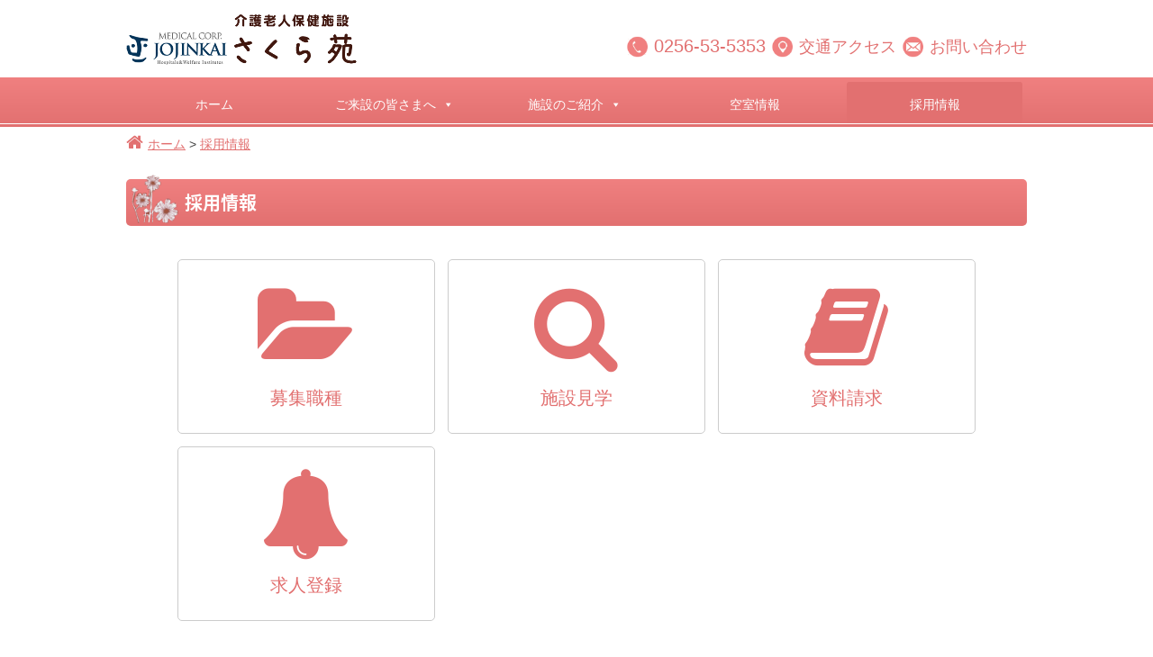

--- FILE ---
content_type: text/html; charset=UTF-8
request_url: https://www.jojinkai.com/sakuraen/recruit/
body_size: 28750
content:
<!doctype html>
<html lang="ja">

<head>
	<meta charset="UTF-8">
	<meta name="viewport" content="width=device-width, initial-scale=1">
	<link rel="profile" href="https://gmpg.org/xfn/11">
	<link rel="shortcut icon" href="/assets/images/base/favicon.ico">
	
	<!-- This site is optimized with the Yoast SEO plugin v15.6.2 - https://yoast.com/wordpress/plugins/seo/ -->
	<title>採用情報 - 介護老人保健施設 さくら苑</title>
	<meta name="description" content="採用情報 - 介護老人保健施設 さくら苑- ずっと、もっと、元気でいてほしい。私たちは、「介護サービス」を通じて、地域住民の方々が安心して健やかな暮らしを送っていただけることに貢献することを使命に取組んでおります。また、それぞれの利用者のニーズに対応できるようサービス提供体制の充実に日々努めています。" />
	<meta name="robots" content="index, follow, max-snippet:-1, max-image-preview:large, max-video-preview:-1" />
	<link rel="canonical" href="https://www.jojinkai.com/sakuraen/recruit/" />
	<meta property="og:locale" content="ja_JP" />
	<meta property="og:type" content="article" />
	<meta property="og:title" content="採用情報 - 介護老人保健施設 さくら苑" />
	<meta property="og:description" content="採用情報 - 介護老人保健施設 さくら苑- ずっと、もっと、元気でいてほしい。私たちは、「介護サービス」を通じて、地域住民の方々が安心して健やかな暮らしを送っていただけることに貢献することを使命に取組んでおります。また、それぞれの利用者のニーズに対応できるようサービス提供体制の充実に日々努めています。" />
	<meta property="og:url" content="https://www.jojinkai.com/sakuraen/recruit/" />
	<meta property="og:site_name" content="介護老人保健施設 さくら苑" />
	<meta property="article:modified_time" content="2025-09-26T03:44:09+00:00" />
	<meta property="og:image" content="https://www.jojinkai.com/niigata/wp-content/uploads/sites/17/2024/10/hakubikai_line.png" />
	<meta name="twitter:card" content="summary_large_image" />
	<meta name="twitter:label1" content="Est. reading time">
	<meta name="twitter:data1" content="1分">
	<script type="application/ld+json" class="yoast-schema-graph">{"@context":"https://schema.org","@graph":[{"@type":"WebSite","@id":"https://www.jojinkai.com/sakuraen/#website","url":"https://www.jojinkai.com/sakuraen/","name":"\u4ecb\u8b77\u8001\u4eba\u4fdd\u5065\u65bd\u8a2d \u3055\u304f\u3089\u82d1","description":"Just another \u5e38\u4ec1\u4f1a\u691c\u8a3c\u30b5\u30a4\u30c8 site","potentialAction":[{"@type":"SearchAction","target":"https://www.jojinkai.com/sakuraen/?s={search_term_string}","query-input":"required name=search_term_string"}],"inLanguage":"ja"},{"@type":"ImageObject","@id":"https://www.jojinkai.com/sakuraen/recruit/#primaryimage","inLanguage":"ja","url":"https://www.jojinkai.com/niigata/wp-content/uploads/sites/17/2024/10/hakubikai_line.png"},{"@type":"WebPage","@id":"https://www.jojinkai.com/sakuraen/recruit/#webpage","url":"https://www.jojinkai.com/sakuraen/recruit/","name":"\u63a1\u7528\u60c5\u5831 - \u4ecb\u8b77\u8001\u4eba\u4fdd\u5065\u65bd\u8a2d \u3055\u304f\u3089\u82d1","isPartOf":{"@id":"https://www.jojinkai.com/sakuraen/#website"},"primaryImageOfPage":{"@id":"https://www.jojinkai.com/sakuraen/recruit/#primaryimage"},"datePublished":"2021-02-01T01:00:12+00:00","dateModified":"2025-09-26T03:44:09+00:00","description":"\u63a1\u7528\u60c5\u5831 - \u4ecb\u8b77\u8001\u4eba\u4fdd\u5065\u65bd\u8a2d \u3055\u304f\u3089\u82d1- \u305a\u3063\u3068\u3001\u3082\u3063\u3068\u3001\u5143\u6c17\u3067\u3044\u3066\u307b\u3057\u3044\u3002\u79c1\u305f\u3061\u306f\u3001\u300c\u4ecb\u8b77\u30b5\u30fc\u30d3\u30b9\u300d\u3092\u901a\u3058\u3066\u3001\u5730\u57df\u4f4f\u6c11\u306e\u65b9\u3005\u304c\u5b89\u5fc3\u3057\u3066\u5065\u3084\u304b\u306a\u66ae\u3089\u3057\u3092\u9001\u3063\u3066\u3044\u305f\u3060\u3051\u308b\u3053\u3068\u306b\u8ca2\u732e\u3059\u308b\u3053\u3068\u3092\u4f7f\u547d\u306b\u53d6\u7d44\u3093\u3067\u304a\u308a\u307e\u3059\u3002\u307e\u305f\u3001\u305d\u308c\u305e\u308c\u306e\u5229\u7528\u8005\u306e\u30cb\u30fc\u30ba\u306b\u5bfe\u5fdc\u3067\u304d\u308b\u3088\u3046\u30b5\u30fc\u30d3\u30b9\u63d0\u4f9b\u4f53\u5236\u306e\u5145\u5b9f\u306b\u65e5\u3005\u52aa\u3081\u3066\u3044\u307e\u3059\u3002","inLanguage":"ja","potentialAction":[{"@type":"ReadAction","target":["https://www.jojinkai.com/sakuraen/recruit/"]}]}]}</script>
	<!-- / Yoast SEO plugin. -->


<link rel='dns-prefetch' href='//s.w.org' />
<link rel="alternate" type="application/rss+xml" title="介護老人保健施設 さくら苑 &raquo; フィード" href="https://www.jojinkai.com/sakuraen/feed/" />
<link rel="alternate" type="application/rss+xml" title="介護老人保健施設 さくら苑 &raquo; コメントフィード" href="https://www.jojinkai.com/sakuraen/comments/feed/" />
		<script>
			window._wpemojiSettings = {"baseUrl":"https:\/\/s.w.org\/images\/core\/emoji\/13.0.1\/72x72\/","ext":".png","svgUrl":"https:\/\/s.w.org\/images\/core\/emoji\/13.0.1\/svg\/","svgExt":".svg","source":{"concatemoji":"https:\/\/www.jojinkai.com\/sakuraen\/wp-includes\/js\/wp-emoji-release.min.js?ver=5.6.1"}};
			!function(e,a,t){var n,r,o,i=a.createElement("canvas"),p=i.getContext&&i.getContext("2d");function s(e,t){var a=String.fromCharCode;p.clearRect(0,0,i.width,i.height),p.fillText(a.apply(this,e),0,0);e=i.toDataURL();return p.clearRect(0,0,i.width,i.height),p.fillText(a.apply(this,t),0,0),e===i.toDataURL()}function c(e){var t=a.createElement("script");t.src=e,t.defer=t.type="text/javascript",a.getElementsByTagName("head")[0].appendChild(t)}for(o=Array("flag","emoji"),t.supports={everything:!0,everythingExceptFlag:!0},r=0;r<o.length;r++)t.supports[o[r]]=function(e){if(!p||!p.fillText)return!1;switch(p.textBaseline="top",p.font="600 32px Arial",e){case"flag":return s([127987,65039,8205,9895,65039],[127987,65039,8203,9895,65039])?!1:!s([55356,56826,55356,56819],[55356,56826,8203,55356,56819])&&!s([55356,57332,56128,56423,56128,56418,56128,56421,56128,56430,56128,56423,56128,56447],[55356,57332,8203,56128,56423,8203,56128,56418,8203,56128,56421,8203,56128,56430,8203,56128,56423,8203,56128,56447]);case"emoji":return!s([55357,56424,8205,55356,57212],[55357,56424,8203,55356,57212])}return!1}(o[r]),t.supports.everything=t.supports.everything&&t.supports[o[r]],"flag"!==o[r]&&(t.supports.everythingExceptFlag=t.supports.everythingExceptFlag&&t.supports[o[r]]);t.supports.everythingExceptFlag=t.supports.everythingExceptFlag&&!t.supports.flag,t.DOMReady=!1,t.readyCallback=function(){t.DOMReady=!0},t.supports.everything||(n=function(){t.readyCallback()},a.addEventListener?(a.addEventListener("DOMContentLoaded",n,!1),e.addEventListener("load",n,!1)):(e.attachEvent("onload",n),a.attachEvent("onreadystatechange",function(){"complete"===a.readyState&&t.readyCallback()})),(n=t.source||{}).concatemoji?c(n.concatemoji):n.wpemoji&&n.twemoji&&(c(n.twemoji),c(n.wpemoji)))}(window,document,window._wpemojiSettings);
		</script>
		<style>
img.wp-smiley,
img.emoji {
	display: inline !important;
	border: none !important;
	box-shadow: none !important;
	height: 1em !important;
	width: 1em !important;
	margin: 0 .07em !important;
	vertical-align: -0.1em !important;
	background: none !important;
	padding: 0 !important;
}
</style>
	<link rel='stylesheet' id='sbi_styles-css'  href='https://www.jojinkai.com/sakuraen/wp-content/plugins/instagram-feed/css/sbi-styles.min.css?ver=6.1.5' media='all' />
<link rel='stylesheet' id='wp-block-library-css'  href='https://www.jojinkai.com/sakuraen/wp-includes/css/dist/block-library/style.min.css?ver=5.6.1' media='all' />
<link rel='stylesheet' id='megamenu-css'  href='https://www.jojinkai.com/sakuraen/wp-content/uploads/sites/20/maxmegamenu/style.css?ver=f13cad' media='all' />
<link rel='stylesheet' id='dashicons-css'  href='https://www.jojinkai.com/sakuraen/wp-includes/css/dashicons.min.css?ver=5.6.1' media='all' />
<link rel='stylesheet' id='jojinkai-style-css'  href='https://www.jojinkai.com/sakuraen/wp-content/themes/jojinkairoken/style.css?ver=1.0.0' media='all' />
<link rel='stylesheet' id='jojinkai-hospital-style-css'  href='https://www.jojinkai.com/sakuraen/wp-content/themes/jojinkairoken/css/style.css?ver=5.6.1' media='all' />
<link rel='stylesheet' id='slick-thema-style-css'  href='https://www.jojinkai.com/sakuraen/wp-content/themes/jojinkairoken/js/slick/slick-theme.css?ver=5.6.1' media='all' />
<link rel='stylesheet' id='slick-style-css'  href='https://www.jojinkai.com/sakuraen/wp-content/themes/jojinkairoken/js/slick/slick.css?ver=5.6.1' media='all' />
<script src='https://www.jojinkai.com/sakuraen/wp-includes/js/jquery/jquery.min.js?ver=3.5.1' id='jquery-core-js'></script>
<script src='https://www.jojinkai.com/sakuraen/wp-includes/js/jquery/jquery-migrate.min.js?ver=3.3.2' id='jquery-migrate-js'></script>
<link rel="https://api.w.org/" href="https://www.jojinkai.com/sakuraen/wp-json/" /><link rel="alternate" type="application/json" href="https://www.jojinkai.com/sakuraen/wp-json/wp/v2/pages/13" /><link rel="EditURI" type="application/rsd+xml" title="RSD" href="https://www.jojinkai.com/sakuraen/xmlrpc.php?rsd" />
<link rel="wlwmanifest" type="application/wlwmanifest+xml" href="https://www.jojinkai.com/sakuraen/wp-includes/wlwmanifest.xml" /> 
<meta name="generator" content="WordPress 5.6.1" />
<link rel='shortlink' href='https://www.jojinkai.com/sakuraen/?p=13' />
<link rel="alternate" type="application/json+oembed" href="https://www.jojinkai.com/sakuraen/wp-json/oembed/1.0/embed?url=https%3A%2F%2Fwww.jojinkai.com%2Fsakuraen%2Frecruit%2F" />
<link rel="alternate" type="text/xml+oembed" href="https://www.jojinkai.com/sakuraen/wp-json/oembed/1.0/embed?url=https%3A%2F%2Fwww.jojinkai.com%2Fsakuraen%2Frecruit%2F&#038;format=xml" />
<style>.recentcomments a{display:inline !important;padding:0 !important;margin:0 !important;}</style><style type="text/css">/** Mega Menu CSS: fs **/</style>
<link href="//netdna.bootstrapcdn.com/font-awesome/4.0.3/css/font-awesome.css" rel="stylesheet">
<!-- Global site tag (gtag.js) - Google Analytics -->
<script async src="https://www.googletagmanager.com/gtag/js?id=UA-2056712-27"></script><script>
  window.dataLayer = window.dataLayer || [];
  function gtag(){dataLayer.push(arguments);}
  gtag('js', new Date());
  gtag('config', 'UA-2056712-27');
</script>
<!-- Google tag (gtag.js) -->
<script async src="https://www.googletagmanager.com/gtag/js?id=G-9QDTQ250Q1"></script>
<script>
  window.dataLayer = window.dataLayer || [];
  function gtag(){dataLayer.push(arguments);}
  gtag('js', new Date());
  gtag('config', 'G-9QDTQ250Q1');
</script>

</head>

<body class="IndexPage drawer drawer--right sakura-kaigo" id="Top rokenTpl">
		<div id="loading">
		<div class="spinner">
			<div class="bounce1"></div>
			<div class="bounce2"></div>
			<div class="bounce3"></div>
			<div class="bounce4"></div>
			<div class="bounce5"></div>
			<div class="bounce6"></div>
			<div class="bounce7"></div>
		</div>
	</div>
	<div id="wrapper">
		<div class="hm_wrap">
			<header>
				<div id="Header">
					<div class="clearfix">
						<h1>
							<a href="/sakuraen/" class="over">
								<!--<img src="https://www.jojinkai.com/sakuraen/wp-content/themes/jojinkairoken/img/base/logo/jojinkai.png" alt="採用情報" class="logo">-->
								<img src="https://www.jojinkai.com/sakuraen/wp-content/themes/jojinkairoken/img/base/logo/sakura-kaigo.png" alt="採用情報" class="hospital_logo">
							</a>
						</h1>
						<div class="cont">
							<div><a href="tel:0256-53-5353" class="tel-link">0256-53-5353</a></div>
							<div><a href="/sakuraen/access/" class="access-link over">交通アクセス</a></div>
							<div><a href="/sakuraen/contact/" class="ma-link over">お問い合わせ</a></div>
						</div>
					</div>
				</div>
				<div id="mega-menu-wrap-header-menu" class="mega-menu-wrap"><div class="mega-menu-toggle"><div class="mega-toggle-blocks-left"></div><div class="mega-toggle-blocks-center"></div><div class="mega-toggle-blocks-right"><div class='mega-toggle-block mega-menu-toggle-animated-block mega-toggle-block-0' id='mega-toggle-block-0'><button aria-label="Toggle Menu" class="mega-toggle-animated mega-toggle-animated-slider" type="button" aria-expanded="false">
                  <span class="mega-toggle-animated-box">
                    <span class="mega-toggle-animated-inner"></span>
                  </span>
                </button></div></div></div><ul id="mega-menu-header-menu" class="mega-menu max-mega-menu mega-menu-horizontal mega-no-js" data-event="hover_intent" data-effect="fade_up" data-effect-speed="200" data-effect-mobile="disabled" data-effect-speed-mobile="0" data-mobile-force-width="false" data-second-click="go" data-document-click="collapse" data-vertical-behaviour="standard" data-breakpoint="768" data-unbind="true" data-hover-intent-timeout="300" data-hover-intent-interval="100"><li class='mega-menu-item mega-menu-item-type-post_type mega-menu-item-object-page mega-menu-item-home mega-align-bottom-left mega-menu-flyout mega-menu-item-259' id='mega-menu-item-259'><a class="mega-menu-link" href="https://www.jojinkai.com/sakuraen/" tabindex="0">ホーム</a></li><li class='mega-menu-item mega-menu-item-type-custom mega-menu-item-object-custom mega-menu-item-has-children mega-align-bottom-left mega-menu-flyout mega-menu-item-227' id='mega-menu-item-227'><a class="mega-menu-link" href="#" aria-haspopup="true" aria-expanded="false" tabindex="0">ご来設の皆さまへ<span class="mega-indicator"></span></a>
<ul class="mega-sub-menu">
<li class='mega-menu-item mega-menu-item-type-post_type mega-menu-item-object-page mega-menu-item-230' id='mega-menu-item-230'><a class="mega-menu-link" href="https://www.jojinkai.com/sakuraen/entrance/">入所のご案内</a></li><li class='mega-menu-item mega-menu-item-type-post_type mega-menu-item-object-page mega-menu-item-228' id='mega-menu-item-228'><a class="mega-menu-link" href="https://www.jojinkai.com/sakuraen/service/">サービス内容</a></li><li class='mega-menu-item mega-menu-item-type-post_type mega-menu-item-object-page mega-menu-item-229' id='mega-menu-item-229'><a class="mega-menu-link" href="https://www.jojinkai.com/sakuraen/privacy-policy/">個人情報保護方針</a></li></ul>
</li><li class='mega-menu-item mega-menu-item-type-custom mega-menu-item-object-custom mega-menu-item-has-children mega-align-bottom-left mega-menu-flyout mega-menu-item-231' id='mega-menu-item-231'><a class="mega-menu-link" href="#" aria-haspopup="true" aria-expanded="false" tabindex="0">施設のご紹介<span class="mega-indicator"></span></a>
<ul class="mega-sub-menu">
<li class='mega-menu-item mega-menu-item-type-post_type mega-menu-item-object-page mega-menu-item-637' id='mega-menu-item-637'><a class="mega-menu-link" href="https://www.jojinkai.com/sakuraen/greeting/">理事長挨拶</a></li><li class='mega-menu-item mega-menu-item-type-post_type mega-menu-item-object-page mega-menu-item-645' id='mega-menu-item-645'><a class="mega-menu-link" href="https://www.jojinkai.com/sakuraen/%e6%96%bd%e8%a8%ad%e9%95%b7%e3%80%80%e6%8c%a8%e6%8b%b6/">施設長挨拶</a></li><li class='mega-menu-item mega-menu-item-type-post_type mega-menu-item-object-page mega-menu-item-234' id='mega-menu-item-234'><a class="mega-menu-link" href="https://www.jojinkai.com/sakuraen/poricy/">理念・基本方針</a></li><li class='mega-menu-item mega-menu-item-type-post_type mega-menu-item-object-page mega-menu-item-232' id='mega-menu-item-232'><a class="mega-menu-link" href="https://www.jojinkai.com/sakuraen/facility/">施設のご案内</a></li><li class='mega-menu-item mega-menu-item-type-post_type mega-menu-item-object-page mega-menu-item-233' id='mega-menu-item-233'><a class="mega-menu-link" href="https://www.jojinkai.com/sakuraen/facility/letter/">広報誌「さくらだより」</a></li><li class='mega-menu-item mega-menu-item-type-post_type mega-menu-item-object-page mega-menu-item-458' id='mega-menu-item-458'><a class="mega-menu-link" href="https://www.jojinkai.com/sakuraen/carestaff-news/">ケアサービス部通信</a></li><li class='mega-menu-item mega-menu-item-type-post_type mega-menu-item-object-page mega-menu-item-1751' id='mega-menu-item-1751'><a class="mega-menu-link" href="https://www.jojinkai.com/sakuraen/%e9%81%8b%e5%96%b6%e8%a6%8f%e7%a8%8b/">運営規程</a></li><li class='mega-menu-item mega-menu-item-type-post_type mega-menu-item-object-page mega-menu-item-2020' id='mega-menu-item-2020'><a class="mega-menu-link" href="https://www.jojinkai.com/sakuraen/%e5%a5%91%e7%b4%84%e6%9b%b8%e3%83%bb%e9%87%8d%e8%a6%81%e4%ba%8b%e9%a0%85%e8%aa%ac%e6%98%8e%e6%9b%b8/">契約書・重要事項説明書</a></li><li class='mega-menu-item mega-menu-item-type-post_type mega-menu-item-object-page mega-menu-item-258' id='mega-menu-item-258'><a class="mega-menu-link" href="https://www.jojinkai.com/sakuraen/treatment/">処遇改善加算</a></li><li class='mega-menu-item mega-menu-item-type-post_type mega-menu-item-object-page mega-menu-item-2058' id='mega-menu-item-2058'><a class="mega-menu-link" href="https://www.jojinkai.com/sakuraen/%e6%8c%87%e9%87%9d%e3%81%ab%e3%81%a4%e3%81%84%e3%81%a6/">指針について</a></li><li class='mega-menu-item mega-menu-item-type-post_type mega-menu-item-object-page mega-menu-item-1212' id='mega-menu-item-1212'><a class="mega-menu-link" href="https://www.jojinkai.com/sakuraen/sdgs%e3%81%ab%e3%81%a4%e3%81%84%e3%81%a6/">SDGsについて</a></li></ul>
</li><li class='mega-menu-item mega-menu-item-type-post_type mega-menu-item-object-page mega-align-bottom-left mega-menu-flyout mega-menu-item-257' id='mega-menu-item-257'><a class="mega-menu-link" href="https://www.jojinkai.com/sakuraen/vacancy/" tabindex="0">空室情報</a></li><li class='mega-menu-item mega-menu-item-type-custom mega-menu-item-object-custom mega-current-menu-item mega-align-bottom-left mega-menu-flyout mega-menu-item-236' id='mega-menu-item-236'><a class="mega-menu-link" href="/sakuraen/recruit/" tabindex="0">採用情報</a></li></ul></div>			</header>
		</div>
<div id="Container" class="clearfix">
 		<nav id="TopicPath">
		 <ol itemscope itemtype=”http://schema.org/BreadcrumbList”>
			<!-- Breadcrumb NavXT 6.5.0 -->
<li><a property="item" typeof="WebPage" title="Go to 介護老人保健施設 さくら苑." href="https://www.jojinkai.com/sakuraen" class="home" ><span property="name">ホーム</span></a><meta property="position" content="1"></li><li><a property="item" typeof="WebPage" title="Go to 採用情報." href="https://www.jojinkai.com/sakuraen/recruit/" class="post post-page current-item" aria-current="page"><span property="name">採用情報</span></a><meta property="position" content="2"></li>		</ol>
		</nav>
		
    	<article>

		<div class="inner clearfix">
		<div class="innerRight">
		
<article id="post-13" class="post-13 page type-page status-publish hentry">
	<div class="entry-header">
		<h2 class="entry-title">採用情報</h2></div><!-- .entry-header -->

	
	<div class="entry-content">
		
<script src="https://ajax.googleapis.com/ajax/libs/jquery/3.4.1/jquery.min.js"></script>
<script src="https://ajax.googleapis.com/ajax/libs/jqueryui/1.12.1/jquery-ui.min.js"></script>
<link rel="stylesheet" href="https://ajax.googleapis.com/ajax/libs/jqueryui/1.12.1/themes/smoothness/jquery-ui.css">
<link rel="stylesheet" href="/assets/css/modal.css">
<link rel="stylesheet" href="/assets/css/wp_recruit.css">


<script src="https://ajaxzip3.github.io/ajaxzip3.js" charset="UTF-8"></script>

<link rel="stylesheet" href="/assets/css/validationEngine.jquery.css">
<script src="/assets/js/jquery.validationEngine.js"></script>
<script src="/assets/js/jquery.validationEngine-ja.js"></script>


<div class="recruitPanel">
<a href="/sakuraen/recruit/occupation-list">
	<i class="fa fa-folder-open" aria-hidden="true"></i><p>募集職種</p></a>

<a href="/sakuraen/recruit/visit">
	<i class="fa fa-search" aria-hidden="true"></i><p>施設見学</p></a>



<a href="/sakuraen/recruit/document-request">
	<i class="fa fa-book" aria-hidden="true"></i><p>資料請求</p></a>
	
<a href="/sakuraen/recruit/job-registration">
	<i class="fa fa-bell" aria-hidden="true"></i><p>求人登録</p></a>
</div>



<p> </p>


<h3><a href="https://www.jojinkai.com/sakuraen/personnel_system/">※各種人事制度のご案内はこちらからご覧ください</a></h3>



<div class="wp-block-group"><div class="wp-block-group__inner-container">
<div style="height:52px" aria-hidden="true" class="wp-block-spacer"></div>



<hr class="wp-block-separator"/>



<p></p>
</div></div>



<div style="height:10px" aria-hidden="true" class="wp-block-spacer"></div>



<figure class="wp-block-image size-large"><a href="https://page.line.me/758ujykn"><img style="max-width: 100%;height: auto" src="https://www.jojinkai.com/niigata/wp-content/uploads/sites/17/2024/10/hakubikai_line.png" alt="" class="wp-image-4664" /></a></figure>
<p><a href="https://www.jojinkai.com/group/about/#hakubikai"><u>医療法人社団　白美会　病院・施設</u></a>で募集をかけております各求人のLINEお問い合わせ窓口です。<br>
LINEでのご連絡をご希望の方は、上記バナーのアカウント宛に<br>
　　①氏名<br>
　　②勤務希望施設名<br>
　　③希望職種<br>
　　④新卒・既卒<br>
をご入力の上、メッセージを送信ください。その他、見学希望やご不明な点等もございましたら、併せてご入力ください。2～3日以内を目途に担当よりご連絡致します。



<div style="height:10px" aria-hidden="true" class="wp-block-spacer"></div>



<hr class="wp-block-separator"/>



<div style="height:10px" aria-hidden="true" class="wp-block-spacer"></div>



<div style="text-align: center">
<a href="https://twitter.com/hakubikai_saiyo">
<figure class="wp-block-image size-large"><img src="https://www.jojinkai.com/niigata/wp-content/uploads/sites/17/2023/02/1500x500_Twitter-1024x341.jpg" alt="" width="70%" class="wp-image-3669"></figure>
</a>
</div>



<div style="height:40px" aria-hidden="true" class="wp-block-spacer"></div>



<h4 id="douga">白美会　紹介動画</h4>



<p class="has-black-color has-text-color"><span class="has-inline-color has-black-color">医療法人社団　白美会の紹介動画が完成しました！施設の様子など是非ご覧ください！</span></p>



<div class="wp-block-group"><div class="wp-block-group__inner-container">
<figure class="wp-block-embed is-type-video is-provider-youtube wp-block-embed-youtube wp-embed-aspect-16-9 wp-has-aspect-ratio"><div class="wp-block-embed__wrapper">
<iframe title="医療法人社団　白美会　紹介動画" width="640" height="360" src="https://www.youtube.com/embed/5XmieDKIGCY?feature=oembed" frameborder="0" allow="accelerometer; autoplay; clipboard-write; encrypted-media; gyroscope; picture-in-picture; web-share" referrerpolicy="strict-origin-when-cross-origin" allowfullscreen></iframe>
</div></figure>
</div></div>



<p><a href="https://www.jojinkai.com/sakuraen/">&lt;&lt;TOPページに戻る</a></p>
	</div><!-- .entry-content -->

	</article><!-- #post-13 -->
		</div>
		</div>
<a href="#Top" id="pagetop"></a>

	<article>
		<div class="section4">
			<ul>
				<li><a href="/shirone/">白根大通病院</a></li>
				<li><a href="/garden/">介護老人保健施設<br>白根ヴィラガーデン</a></li>
				<li><a href="/niigata/">新潟西蒲メディカルセンター病院</a></li>
				<li><a href="/maki/">介護老人保健施設<br>槇の里</a></li>
				<li><a href="/kamo/">さくらクリニック</a></li>
				<li><a href="/sakuraen/">介護老人保健施設<br>さくら苑</a></li>
				<li><a href="/group/about/#facilitylist">グループ施設</a></li>
			</ul>
		</div>
	</article>
    <footer class="sakura-kaigo">
        <div id="Footer" class="clearfix">
            <div>
                <ul class="Fmenu">
                    <li><a href="/sakuraen/entrance/">入所のご案内</a></li>
                    <li><a href="/sakuraen/service/">サービス内容</a></li>
                    <li><a href="/sakuraen/vacancy/">通所リハビリ空席情報</a></li>
                    <li><a href="/sakuraen/facility/">施設のご案内</a></li>
                    <li><a href="/sakuraen/facility/letter/">さくらだより</a></li>
                    <li><a href="/sakuraen/scholarship/">資格取得支援・奨学金制度</a></li>
<li><a rel="noopener"
href="https://twitter.com/hakubikai_saiyo"
target="_blank" class="aioseop-link"><i class="fa fa-twitter"></i> 白美会Ｘ(旧Twitter)</a></li>
<li><a rel="noopener"
href="https://www.facebook.com/hakubikai.saiyo/"
target="_blank" class="aioseop-link"><i class="fa fa-facebook"></i> 白美会Facebook</a></li>
<li><a rel="noopener"
href="https://www.youtube.com/watch?v=5XmieDKIGCY"
target="_blank" class="aioseop-link"><i class="fa fa-youtube"></i> 白美会 紹介動画</a></li>

                </ul>
            </div>
            <div class="FNavi clearfix">
                <ul>
                    <li>
						<!--<p>医療法人社団 常仁会</p>
						<p>介護老人保健施設　<span class="td20 FontB">さくら苑</span></p>-->
						<p class="hp">
							<img src="/sakuraen/wp-content/themes/jojinkairoken/img/base/footer_logo/sakura-kaigo.png" alt="さくら苑">
						</p>
                        <p>〒959-1327<br>新潟県加茂市千刈2-8-13</p>
                    </li>
                    <li>
                        <a href="tel:0256-53-5353" class="tel-link">0256-53-5353</a>
                        <p class="fax-link">0256-53-5352</p>
                    </li>
                </ul>
            </div>
        </div>
        <div id="copy">
            <small>Copyright 2020 Medical Corp. Jojinkai. All rights reserved.</small>
        </div>
    </footer>

</div>
<a href="#Top" id="pagetop"></a>
<!-- Instagram Feed JS -->
<script type="text/javascript">
var sbiajaxurl = "https://www.jojinkai.com/sakuraen/wp-admin/admin-ajax.php";
</script>
<script src='https://www.jojinkai.com/sakuraen/wp-content/plugins/page-links-to/dist/new-tab.js?ver=3.3.4' id='page-links-to-js'></script>
<script src='https://www.jojinkai.com/sakuraen/wp-includes/js/hoverIntent.min.js?ver=1.8.1' id='hoverIntent-js'></script>
<script id='megamenu-js-extra'>
var megamenu = {"timeout":"300","interval":"100"};
</script>
<script src='https://www.jojinkai.com/sakuraen/wp-content/plugins/megamenu/js/maxmegamenu.js?ver=2.9.1' id='megamenu-js'></script>
<script src='https://www.jojinkai.com/sakuraen/wp-includes/js/wp-embed.min.js?ver=5.6.1' id='wp-embed-js'></script>

<script src="https://ajax.googleapis.com/ajax/libs/jquery/1.11.1/jquery.min.js"></script>
<script src="https://ajax.googleapis.com/ajax/libs/jquery/1.11.1/jquery.min.js"></script>
<script>window.jQuery || document.write('<script src="https://www.jojinkai.com/sakuraen/wp-content/themes/jojinkairoken/js/jquery-1.11.1.min.js"><\/script>')</script>
<script src="https://code.jquery.com/jquery-migrate-1.2.1.min.js"></script>
<script>window.jQuery || document.write('<script src="https://www.jojinkai.com/sakuraen/wp-content/themes/jojinkairoken/js/jquery-migrate-1.2.1.min.js"><\/script>')</script>
<!--[if lt IE 9]>
	<meta http-equiv="X-UA-Compatible" content="IE=9">
    <script src="/html5shiv.googlecode.com/svn/trunk/html5.js"></script>
<![endif]-->
<script src="https://www.jojinkai.com/sakuraen/wp-content/themes/jojinkairoken/js/lightbox-2.6.min.js"></script>
<script src="https://maps.google.com/maps/api/js?sensor=true"></script>
<script src="https://www.jojinkai.com/sakuraen/wp-content/themes/jojinkairoken/js/script.js"></script>

<script src="https://ajax.googleapis.com/ajax/libs/jquery/1.11.0/jquery.min.js"></script>
<script type="text/javascript" src="https://www.jojinkai.com/sakuraen/wp-content/themes/jojinkairoken/js/slick/slick.min.js"></script>
<script type="text/javascript">	
$(document).ready(function(){
$('.fade').slick({
  autoplay: true, //自動再生
  dots: true, //ドットのナビゲーションを表示
  infinite: true, //スライドのループ有効化
  speed: 1000, //切り替えのスピード（小さくすると速くなる）
  fade: true, //フェードの有効化
});
});
</script>
	
<script>$.material.init();</script>
</body>
</html>


--- FILE ---
content_type: text/css
request_url: https://www.jojinkai.com/sakuraen/wp-content/themes/jojinkairoken/css/style.css?ver=5.6.1
body_size: 608
content:
@charset "utf-8";/* エスケープ */


/*Font*/
@import "//fonts.googleapis.com/css?family=Amiri:400,700";
@import "//fonts.googleapis.com/css?family=Roboto+Condensed:400,300,700";
@import "//fonts.googleapis.com/css?family=Open+Sans+Condensed:300";
@import "//fonts.googleapis.com/earlyaccess/notosansjapanese.css";
@import "//maxcdn.bootstrapcdn.com/font-awesome/4.4.0/css/font-awesome.min.css";
/*inview effect*/
@import "inview-effect.css";


/*Page Design Css*/
@import "base.css";
@import "lib.css";
@import "lightbox.css";
@import "index.css";
@import "/assets/css/form.css";




--- FILE ---
content_type: text/css
request_url: https://www.jojinkai.com/sakuraen/wp-content/themes/jojinkairoken/css/base.css
body_size: 40316
content:
@charset "utf-8";/* エスケープ */
/* ==========================================================================
  Reset Css
 ==========================================================================*/
*{-webkit-box-sizing: border-box;-moz-box-sizing: border-box;box-sizing: border-box;-ms-box-sizing: border-box;-o-box-sizing: border-box;}
html{font-size: 62.5%;height:100%;overflow-y:scroll;margin:0;padding:0;}
body,div,span,object,iframe,h1,h2,h3,h4,h5,h6,p,blockquote,pre,abbr,
address,cite,code,del,dfn,em,img,ins,kbd,q,samp,small,strong,sub,sup,var,
b,i,dl,dt,dd,ol,ul,li,fieldset,form,label,legend,table,caption,tbody,tfoot,
thead,tr,th,td,article,aside,canvas,details,figcaption,figure,footer,header,
hgroup,menu,nav,section,summary,time,mark,audio,video
{font-size:100%;margin:0;padding:0;border:0;outline:0;vertical-align:baseline;list-style:none;background:transparent;font-weight:normal;font-style:normal;font-family:Verdana, Roboto, 'Droid Sans', 'メイリオ', Meiryo, 'ＭＳ Ｐゴシック', 'ヒラギノ角ゴ Pro W3', 'Hiragino Kaku Gothic ProN', sans-serif;-webkit-text-size-adjust: 100%;-moz-text-size-adjust: 100%;-ms-text-size-adjust: 100%;-o-text-size-adjust: 100%;text-size-adjust: 100%;/* スマホ　文字サイズ自動調整をきる */ }
body{line-height:1;}
article,aside,details,figcaption,figure,footer,header,hgroup,menu,nav,section{display:block}
nav ul{list-style:none}
blockquote,q{quotes:none}
blockquote:before,blockquote:after,q:before,q:after{content:none}
a{margin:0;padding:0;font-size:100%;vertical-align:baseline;background:transparent;-webkit-tap-highlight-color: rgba(0, 0, 0, 0);}
ins{background-color:#ff9;color:#000;text-decoration:none}
mark{background-color:#ff9;color:#000;font-style:italic;font-weight:bold}
del{text-decoration:line-through;}
abbr[title],dfn[title]{border-bottom:1px dotted;cursor:help}
table{border-collapse:collapse;border-spacing:0}
hr{display:block;height:1px;border:0;border-top:1px solid #ccc;margin:1em 0;padding:0}
input,select,button,textarea{vertical-align:middle;font-family:Verdana, Roboto, 'Droid Sans', 'メイリオ', Meiryo, 'ＭＳ Ｐゴシック', 'ヒラギノ角ゴ Pro W3', 'Hiragino Kaku Gothic ProN', sans-serif;margin: 0; padding: 0; background: none;   border: none;border-radius: 0;  outline: none;  -webkit-appearance: none;   -moz-appearance: none;appearance: none;}
img {border:none;vertical-align:text-bottom;max-width: 100%;-ms-interpolation-mode: bicubic;-webkit-backface-visibility: hidden;}
.ie9 input[placeholder]{color:#5B5B5B;}
/* ==========================================================================
  Common Design
 ==========================================================================*/
 /*----------------------------------------------------
  ■リンク
----------------------------------------------------*/
a:link { color: #e27070;text-decoration:underline;}
a:visited { color: #e27070;text-decoration:underline;}
a:hover { color:#e27070;text-decoration:none;}

.gv_ushiku a:link,
.gv_ohira a:link{ color: #e5914a;text-decoration:underline;}
.gv_ushiku a:visited,
.gv_ohira a:visited{ color: #e5914a;text-decoration:underline;}
.gv_ushiku a:hover,
.gv_ohira a:hover{ color:#e5914a;text-decoration:none;}

.top-info a:link,
.archive .post a:link,
.post a:link{ color: #444;text-decoration:underline;}
.top-info a:visited,
.archive .post a:visited,
.post a:visited{ color: #444;text-decoration:underline;}
.top-info a:hover,
.archive .post a:hover,
.post a:hover{ color:#e27070;text-decoration:none;}

.gv_ushiku .top-info a:link,
.gv_ohira .top-info a:link,
.gv_ushiku .archive .post a:link,
.gv_ohira .archive .post a:link,
.gv_ushiku .post a:link,
.gv_ohira .post a:link{ color: #444;text-decoration:underline;}
.gv_ushiku .top-info a:visited,
.gv_ohira .top-info a:visited,
.gv_ushiku .archive .post a:visited,
.gv_ohira .archive .post a:visited,
.gv_ushiku .post a:visited,
.gv_ohira .post a:visited{ color: #444;text-decoration:underline;}
.gv_ushiku .top-info a:hover,
.gv_ohira .top-info a:hover,
.gv_ushiku .archive .post a:hover,
.gv_ohira .archive .post a:hover,
.gv_ushiku .post a:hover,
.gv_ohira .post a:hover{ color:#e5914a;text-decoration:none;}

/*----------------------------------------------------
  ■loading
----------------------------------------------------*/
#loading{position:fixed;width:100%;height:100%; background: #fff;z-index:15;}
#loading .spinner{white-space: nowrap;text-align: center;position:fixed;left:50%;top:50%;display:block;   width: 70px; height: 70px;margin: -35px 0px 0px -35px;font-size: 0;background: url("../img/base/loading.svg") no-repeat center top;padding-top: 70px;background-size:60px;}
#loading .spinner > div { font-weight: 300;/* color: #9BCB50; */font-family: 'Roboto Condensed', sans-serif;display: inline-block;margin: 0px -0.5px;-webkit-animation: sk-bouncedelay 1.4s infinite ease-in-out both;animation: sk-bouncedelay 1.4s infinite ease-in-out both;}
#loading .spinner > div:after{font-size: 1.9rem;}
#loading .spinner > div:nth-child(1):after{content:"L";}
#loading .spinner > div:nth-child(2):after{content:"O";}
#loading .spinner > div:nth-child(3):after{content:"A";}
#loading .spinner > div:nth-child(4):after{content:"D";}
#loading .spinner > div:nth-child(5):after{content:"I";}
#loading .spinner > div:nth-child(6):after{content:"N";}
#loading .spinner > div:nth-child(7):after{content:"G";}
#loading .spinner .bounce1 {-webkit-animation-delay: -0.20s;animation-delay: -0.20s;}
#loading .spinner .bounce2 {-webkit-animation-delay: -0.10s;animation-delay: -0.10s;}
#loading .spinner .bounce3 {-webkit-animation-delay: 0s;animation-delay:0s;}
#loading .spinner .bounce4 {-webkit-animation-delay:0.10s;animation-delay: 0.10s;}
#loading .spinner .bounce5 {-webkit-animation-delay:0.20s;animation-delay: 0.20s;}
#loading .spinner .bounce6 {-webkit-animation-delay:0.30s;animation-delay: 0.30s;}
#loading .spinner .bounce7 {-webkit-animation-delay:0.40s;animation-delay: 0.40s;}
@-webkit-keyframes sk-bouncedelay {0%, 20%, 40%, 100% { -webkit-transform: scale(0.8) }  30% { -webkit-transform: scale(1.0) }}
@keyframes sk-bouncedelay {0%, 20%, 40%, 100% { -webkit-transform: scale(0.8);  transform: scale(0.8);} 30% {  -webkit-transform: scale(1.0);  transform: scale(1.0);}}

.ie9 #loading,.ie9 #loading .spinner{display:none!important;}
 /*tb*/
@media screen and (max-width:1000px){
#loading{ background-image:none;}
}
/*----------------------------------------------------
  ■Wrapper
----------------------------------------------------*/
body{color:#444444;}
#wrapper{font-size:1.6rem;line-height:170%;}

/*tb*/
@media screen and (max-width:1000px){
#wrapper{font-size:1.5rem;line-height:160%;}
}
/*sp*/
@media screen and (max-width:768px){
#wrapper{padding-top: 70px;font-size:1.4rem;min-width: 320px;}
}
/*----------------------------------------------------
  ■HEADER
----------------------------------------------------*/
#Header {width:1000px;margin:auto;padding: 0 0 10px 0;position: relative;z-index: 20;}
#Header .logo,#Header .hospital_logo{display: block;float: left;margin-top: 10px;}
#Header .logo{ height: 58px;}
#Header img{-webkit-backface-visibility: hidden;}
#Header .hospital_logo{ height: 64px; margin-top: 12px;-webkit-backface-visibility: hidden;}

#Header .cont{float: right; text-align:right; margin-top: 38px;}
#Header .cont div{display: inline-block;vertical-align: top;}
#Header .cont div p{font-size:1.2rem;text-align: left;padding-left: 35px;}
#Header .cont .tel-link{ font-size: 2.0rem; color: #e27070;}
#Header .cont .tel-link:before{content: ""; width: 28px; height: 28px; display: inline-block;background: url("../img/base/tel.png") 0 0 no-repeat;background-size: auto 100%;vertical-align: bottom;margin-right: 5px;}

.gv_ushiku #Header .cont .tel-link,
.gv_ohira #Header .cont .tel-link{ color: #e5914a;}
.gv_ushiku #Header .cont .tel-link:before,
.gv_ohira #Header .cont .tel-link:before{background: url("../img/base/tel_gv.png") 0 0 no-repeat;background-size: auto 100%;vertical-align: bottom;}

#Header .cont .access-link{ font-size: 1.8rem; color: #e27070; text-decoration: none;}
#Header .cont .access-link:before{content: ""; width: 28px; height: 28px; display: inline-block;background: url("../img/base/acc.png") 0 0 no-repeat;background-size: auto 100%;vertical-align: bottom;margin-right: 5px;}

.gv_ushiku #Header .cont .access-link,
.gv_ohira #Header .cont .access-link{ color: #e5914a;}
.gv_ushiku #Header .cont .access-link:before,
.gv_ohira #Header .cont .access-link:before{background: url("../img/base/acc_gv.png") 0 0 no-repeat;background-size: auto 100%;vertical-align: bottom;}

#Header .cont .ma-link{ font-size: 1.8rem; color: #e27070; text-decoration: none;}
#Header .cont .ma-link:before{content: ""; width: 28px; height: 28px; display: inline-block;background: url("../img/base/mali.png") 0 0 no-repeat;background-size: auto 100%;vertical-align: bottom;margin-right: 5px;}

.gv_ushiku #Header .cont .ma-link,
.gv_ohira #Header .cont .ma-link{ color: #e5914a;}
.gv_ushiku #Header .cont .ma-link:before,
.gv_ohira #Header .cont .ma-link:before{background: url("../img/base/mali_gv.png") 0 0 no-repeat;background-size: auto 100%;vertical-align: bottom;}

/*tb*/
@media screen and (max-width:1000px){
#Header {width:98%; margin: auto;}
}

@media screen and (max-width:992px){
#Header .logo{ height: 60px;}
#Header .cont{margin-top: 32px;}
#Header .cont .access-link,
#Header .cont .ma-link,
.gv_ushiku #Header .cont .access-link,
.gv_ohira #Header .cont .access-link,
.gv_ushiku #Header .cont .ma-link,
.gv_ohira #Header .cont .ma-link{ font-size:0rem;}
}

/*sp*/
@media screen and (max-width:768px){	
header{z-index: 19;position: relative;background: rgba(255, 255, 255, 1.0);height: 65px;}
header {width: 100%;padding: 0;position: fixed;top: 0;left: 0;z-index: 999;}
#Header{width:  calc(100% - 50px); margin: 0;padding: 10px 0;}
	
#Header .logo{ height: 55px;}
#Header .hospital_logo{ height: 45px; margin-top: 5px;}
	
#Header .cont{ position: fixed; right: 47px; margin-top: 5px;}
#Header .cont .tel-link,
.gv_ushiku #Header .cont .tel-link,
.gv_ohira #Header .cont .tel-link{ font-size:0; color: #fff;}
#Header .cont .tel-link:before,
.gv_ushiku #Header .cont .tel-link:before,
.gv_ohira #Header .cont .tel-link:before,
#Header .cont .access-link:before,
.gv_ushiku #Header .cont .access-link:before,
.gv_ohira #Header .cont .access-link:before,
#Header .cont .ma-link:before,
.gv_ushiku #Header .cont .ma-link:before,
.gv_ohira #Header .cont .ma-link:before{width: 43px; height: 41px;margin-right: 5px;margin-left: -13px;}
#Header .cont div p{display: none;}
}

@media screen and (max-width:568px){
#Header .cont {margin-top: 8px;}
#Header .cont .tel-link:before,
.gv_ushiku #Header .cont .tel-link:before,
.gv_ohira #Header .cont .tel-link:before,
#Header .cont .access-link:before,
.gv_ushiku #Header .cont .access-link:before,
.gv_ohira #Header .cont .access-link:before,
#Header .cont .ma-link:before,
.gv_ushiku #Header .cont .ma-link:before,
.gv_ohira #Header .cont .ma-link:before{width: 35px; height: 35px;}
#Header .hospital_logo{ position: fixed; left: 5px; top:20px; height: 38px; margin-top: 0px; margin-left: 0px;}
}
@media screen and (max-width:468px){
#Header .hospital_logo{ height: 34px;}
}
@media screen and (max-width:438px){
#Header .hospital_logo{ height: 30px;}
}
@media screen and (max-width:400px){
#Header .hospital_logo{ height: 25px; top:20px;}
}
@media screen and (max-width:370px){
#Header .hospital_logo{ height: 22px;}
}
@media screen and (max-width:350px){
#Header .hospital_logo{ height: 20px; top:30px;}
}
/*----------------------------------------------------
  ■HamburgerMenu 
----------------------------------------------------*/
@media screen and (max-width:768px){
#mega-menu-wrap-header-menu {
    clear: both;
    position: absolute;
    top: 15px;
    right: 0;width: 100%;
}
#mega-menu-wrap-header-menu #mega-menu-header-menu > li.mega-menu-item:hover{background: rgba(255,255,255,.15);}
#mega-menu-wrap-header-menu .mega-menu-toggle .mega-toggle-block-0 .mega-toggle-animated-inner, #mega-menu-wrap-header-menu .mega-menu-toggle .mega-toggle-block-0 .mega-toggle-animated-inner::before, #mega-menu-wrap-header-menu .mega-menu-toggle .mega-toggle-block-0 .mega-toggle-animated-inner::after{background-color: #000;}
#mega-menu-wrap-header-menu .mega-menu-toggle{background: none;width: 50px;margin-left: calc(100% - 50px);}
#mega-menu-wrap-header-menu .mega-menu-toggle.mega-menu-open + #mega-menu-header-menu {margin-top: 15px;}
.hm_btn,
.hm_menu_wrap,
.hm_menu_close{display: none;}
}
/*----------------------------------------------------
  ■Container
----------------------------------------------------*/
#Container{width:100%;margin:auto;}
#Container .mainImage{background:#eee; padding:20px 0; height:150px;}
#Container .inner{width:1000px;margin:0 auto 40px auto;}
#Container .innerbox{width:96%;margin:0 auto}

/* #Container .inner .innerLeft{ width: 200px; float: left; margin-top: 20px;} */
/* #Container .inner .innerRight{ width: 780px; float: right; margin-top: 20px;} */
#Container .inner .innerRight{ width: 100%; margin-top: 20px;}

#Container .inner .innerRight .box{ width:100%;margin:0 auto 40px auto;}

#Container .inner .sideMenu{ width: 100%; border-radius: 3px; border-top: 20px solid #832e1b; overflow: hidden; margin-bottom: 15px;
background: -moz-linear-gradient(top, #8b4d3f, #FFF);
background: -webkit-linear-gradient(top, #8b4d3f, #FFF);
background: linear-gradient(to bottom, #8b4d3f, #FFF);}
#Container .inner .sideMenu .s-menuList{background: #fff; margin-left: 5px;}
#Container .inner .sideMenu .s-menuList li a{ display: block; padding: 10px 5px 8px 35px;position: relative;text-decoration: none;background: url("../img/base/side_menu.png") 2px bottom no-repeat;color: #832e1b;}
#Container .inner .sideMenu .s-menuList li:last-child a{border-bottom: 0;}
#Container .inner .sideMenu .s-menuList li.active,
#Container .inner .sideMenu .s-menuList li:hover{background: #faede9;}
#Container .inner .sideMenu .s-menuList li li a{ display: block; padding: 5px 5px 5px 30px;position: relative;border-bottom: 0;}
#Container .inner .sideMenu .s-menuList li li:last-child a{border-bottom: 1px solid rgba(0,0,0,.18);}
#Container .inner .sideMenu .s-menuList li li a:before{
  content: '';
  width: 5px;
  height: 1px;
  border: 0px;
  border-top: solid 1px #666;
  border-right: 0;
  -ms-transform: rotate(0deg);
  -webkit-transform: rotate(0deg);
  transform: rotate(0deg);
  position: absolute;
  top: 50%;
  left: 20px;
  margin-top: 0px;
}
.s-menu #Container .inner .sideMenu .s-menuList li ul{display: none;}

#Container .title{ font-size: 46px; line-height: 55px; font-weight: bold; text-align: center; padding: 30px 0;font-family: "游明朝体", "Yu Mincho", YuMincho, "ヒラギノ明朝 Pro", "Hiragino Mincho Pro", "MS P明朝", "MS PMincho", serif;}

 /*pc 1200px*/
@media screen and (max-width:1000px){
#Container .inner{width:96%;}
#Container .inner .innerRight .box{ margin:0 auto 20px auto;}
/*
#Container .inner .innerLeft{ width: 200px; float: left;}
#Container .inner .innerRight{ width:calc(100% - 215px); float: right;}
*/
}
 /*tb*/
@media screen and (max-width:992px){
#Container .title{ font-size: 2.6rem;}
}
@media screen and (max-width:768px){
#Container .inner .innerLeft{ width: 100%; float: none;}
#Container .inner .innerRight{ width:calc(100% - 0px); float: none;padding-bottom: 20px;}
#Container .inner .sideMenu .s-menuList li a{background: url("../img/base/side_menu_sp.png") 2px bottom no-repeat;}
}
 /*sp*/
@media screen and (max-width:568px){
	
}

/*----------------------------------------------------
  ■Inner
----------------------------------------------------*/
#Container h2,
.page-header .page-title{font-family: 'Noto Sans Japanese','メイリオ', Meiryo, 'ヒラギノ角ゴ Pro W3', 'Hiragino Kaku Gothic ProN', 'ＭＳ Ｐゴシック',sans-serif;
line-height: 110%; position: relative;
font-size: 2.0rem;
font-weight: 600;
color: #ffffff;
padding: 15px 15px 15px 65px;
margin-bottom: 30px;
border-radius: 5px;
-webkit-border-radius: 5px;
-moz-border-radius: 5px;
background: -moz-linear-gradient(top, #f08080, #e27070);
background: -webkit-linear-gradient(top, #f08080, #e27070);
background: linear-gradient(to bottom, #f08080, #e27070);}
#Container h2:before,
.page-header .page-title:before{content: ""; position: absolute; background:url("../img/base/h1_icon.png") 0 0 no-repeat;width: 53px; height: 57px;left: 5px; top: -5px; background-size: 100%;}
.gv_ushiku #Container h2,
.gv_ohira #Container h2,
.gv_ushiku .page-header .page-title,
.gv_ohira .page-header .page-title{ background: -moz-linear-gradient(top, #f4a460, #e5914a);
background: -webkit-linear-gradient(top, #f4a460, #e5914a);
background: linear-gradient(to bottom, #f4a460, #e5914a);}

#Container h3 {
position: relative;
border-left: 6px solid #edc3c3; border-top: 1px solid #edc3c3;
padding: 10px; font-size: 1.6rem;margin-top: 15px;
font-weight: bold; background: #fef6f6; margin-bottom: 10px;
}

#Container h3::before {
position: absolute;
left: -6px;
bottom: 0;
content: '';
width: 6px;
height: 50%;
background-color: #e27070;
}

#Container h3::after {
position: absolute;
left: 0;
bottom: 0;
content: '';
width: 100%;
height: 0;
border-bottom: 1px solid #e27070;
}

.gv_ushiku #Container h3,
.gv_ohira #Container h3{border-left: 6px solid #f0c7a5;background: #fef8f6;}
.gv_ushiku #Container h3::before,
.gv_ohira #Container h3::before{background-color: #e5914a;}
.gv_ushiku #Container h3::after,
.gv_ohira #Container h3::after {border-bottom: 1px solid #e5914a;}

#Container h3.link{border-left: 0;padding: 0px;background: none;}
#Container h3.link::before,
#Container h3.link::after {display: none;}

#Container h3.link a{
position: relative;display: block;
border-left: 3px solid #ccc;transition:0.5s;
padding: 10px 10px 10px 35px; font-size: 1.6rem;margin-top: 15px;
font-weight: bold; background: #bc4444; margin-bottom: 10px; color: #fff!important;
}
#Container h3.link a::before {
position: absolute;
left: 10px;
top: 10px;
content: '\f138';font-family: FontAwesome;
color: #fff;font-size: 1.8rem;
}
#Container h3.link a::after {
position: absolute;
left: 0;
bottom: 0;
content: '';
width: 100%;
height: 0;
border-bottom: 1px solid #e27070;
}
#Container h3.link a:hover{text-decoration: none!important; background:#d15050;}

.gv_ushiku #Container h3.link a,
.gv_ohira #Container h3.link a{background: #bc6944;}
.gv_ushiku #Container h3.link a::after,
.gv_ohira #Container h3.link a::after{border-bottom: 1px solid #e29070;}
.gv_ushiku #Container h3.link a:hover,
.gv_ohira #Container h3.link a:hover{border-bottom: 1px solid #e5914a;}

/*
#Container h4 {
    color: #e27070;
    border-bottom: 1px solid #ece9e9;
    margin: 15px 15px 10px;
    padding: 0 0 10px; font-size: 1.6rem;
    line-height: 1.4; font-weight: bold;
    position: relative;
}
#Container h4::after {
    content: '';
    display: block;
    width: 20%;
    height: 1px;
    position: absolute;
    left: 0;
    bottom: -1px;
    background: #e27070;
}
.gv_ushiku #Container h4,
.gv_ohira #Container h4{color: #e18130;}
.gv_ushiku #Container h4::after ,
.gv_ohira #Container h4::after {background: #e18130;}
*/

#Container h4{
    border-color: #edc3c3; background: #fef6f6;
    border-style: solid;
    border-width: 1px 0;
    font-size: 1.5rem; font-weight: bold;
    margin-bottom: 2rem; margin-top: 2rem;
    padding: 10px 5px;
    position: relative;margin-top: 20px;
}
#Container h4::before{
    background-color: #e27070;
    content: "";
    width: 20rem;
    height: 1px;
    position: absolute;
    left: 0;
    top: -1px;
}
#Container h4 span{
    font-size: 1.2rem;
    margin-left: 1rem;
}
#Container h4.link{background-color: #ffebe7;transition:0.5s;}
#Container h4.link:hover{background-color: #ffd0c5;}
#Container h4 a{
    color: #832e1b; font-weight: bold;text-decoration: none;cursor: pointer;transition:0.5s; display: block;
}
#Container h4 a:hover{color: #bf391b;}
.gv_ushiku #Container h4,
.gv_ohira #Container h4{border-color: #f0c7a5;}
.gv_ushiku #Container h4::before,
.gv_ohira #Container h4::before{background-color: #e5914a;}

#Container h5 {
  position: relative;margin: 0 0 0 10px;
  padding: 0 .5em .5em 2em;color: #832e1b;
}
#Container h5::before,
#Container h5::after {
  position: absolute;
  content: '';
  border-radius: 100%
}
#Container h5::before {
  top: .2em;
  left: .2em;
  z-index: 2;
  width: 18px;
  height: 18px;
  background: rgba(153, 46, 46, .8);
}
#Container h5::after {
  top: .7em;
  left: .7em;
  width: 13px;
  height: 13px;
  background: rgba(217, 150, 150, .5);
}

#Container .inner .innerRight p,
#Container .inner .innerRight ul,
#Container .inner .innerRight ol{
    margin: 0 0 15px;
    padding: 0 0 0 15px;
}

#Container .inner .innerRight dl {
    margin: 0 0 15px;
    padding: 0 0 0 15px;
}
#Container .inner .innerRight dt {margin-bottom: 5px;
padding: 3px 0px 3px 5px;
color: #832e1b;
font-weight: bold;
border-left: 10px solid #a26d53;
border-bottom: 1px solid #a26d53;}
#Container .inner .innerRight dd {margin: 0 0 15px 0;}

#Container .inner .innerRight ul > li { margin: 5px 0px; padding-left: 1em; }
#Container .inner .innerRight ul > li:before { content: ""; color: white; text-align: center; width: 4px; height: 4px; display: inline-block; background: #8E8E8E; line-height: 23px; border-radius: 50%; margin-right: 10px; margin-left: -1em; margin-bottom: 2px; }

#Container .inner .innerRight ol { counter-reset: ol_li; }
#Container .inner .innerRight ol > li { margin: 5px 0px; padding-left: 30px; }
#Container .inner .innerRight ol > li:before { counter-increment: ol_li; content: counter(ol_li)"."; text-align: center; width: 30px; height: 20px; display: inline-block; line-height: 20px; border-radius: 2px; margin-right: 5px; margin-left: -35px; }

#Container .inner .innerRight .l_img {width: 96%; margin: auto auto 15px auto;}
#Container .inner .innerRight .l_img img {
    float: left;
    padding: 0 10px 0 0;
}
#Container .inner .innerRight strong{ font-weight:bold;}
#Container .inner .innerRight .l_img p {
    margin: 0 0 15px;line-height: 180%;
    padding: 0;
}

#Container .inner .innerRight .r_img {width: 96%; margin: auto auto 15px auto;}
#Container .inner .innerRight .r_img img {
    float: right;
    padding: 0 0 0 10px;
}
#Container .inner .innerRight .r_img p {
    margin: 0 0 15px;line-height: 180%;
    padding: 0;
}
/*
#Container .inner .innerRight .wp-block-table{ width: 96%; margin: auto;}
#Container .inner .innerRight .wp-block-table table { width: 100%; border-top: #ffe4c0 solid 1px; border-right: #ffe4c0 solid 1px; box-sizing: border-box; -moz-box-sizing: border-box; -webkit-box-sizing: border-box; -o-box-sizing: border-box; margin-top: 10px;}
#Container .inner .innerRight .wp-block-table table th { padding: 10px; background: #832e1b; color: #fff; border-bottom: #ffe4c0 solid 1px; border-left: #ffe4c0 solid 1px; text-align: center; vertical-align: middle; }
#Container .inner .innerRight .wp-block-table table td { padding: 10px; border-bottom: #ffe4c0 solid 1px; border-left: #ffe4c0 solid 1px; word-break: break-word; }

#Container .inner .innerRight .wp-block-table table caption {
    background: #832e1b;
    color: #FFF;
    border-width: 0;
    padding: 5px;
}
#Container .inner .innerRight .wp-block-image{text-align: center;margin: 0 15px;}
#Container .inner .innerRight .wp-block-table table p,
#Container .inner .innerRight .wp-block-table table ul,
#Container .inner .innerRight .wp-block-table table ol{margin: 0;padding: 0;}

#Container .inner .innerRight .wp-block-table.none,
#Container .inner .innerRight .wp-block-table.none table{ width: auto;margin: 0;}
#Container .inner .innerRight .wp-block-table.none table,
#Container .inner .innerRight .wp-block-table.none table th,
#Container .inner .innerRight .wp-block-table.none table td { border: none;}
*/

#Container .inner .entry-content table th,
#Container .inner .entry-content table td{ padding: 5px; vertical-align: middle;}

#Container .inner .entry-content .wp-block-table{ margin: 20px 0;border-top: 1px solid #eee;}
#Container .inner .entry-content .wp-block-table table {
  border-collapse: collapse;
  margin: 15px auto;
  padding: 0;
  width: 98%;
      box-shadow: 0 0 15px -6px #00000073;
}
#Container .inner .entry-content .wp-block-table table tr {
  background-color: #fff;
}
#Container .inner .entry-content .wp-block-table table tbody td:hover{
  background-color: #f7e6e6;
}
.gv_ushiku #Container .inner .entry-content .wp-block-table table tbody td:hover,
.gv_ohira #Container .inner .entry-content .wp-block-table table tbody td:hover{
  background-color: #fff7e5;
}
#Container .inner .entry-content .wp-block-table table th,
#Container .inner .entry-content .wp-block-table table td {
  padding: 10px;
  border-bottom: 1px solid #eee;border-right: 0.5px solid #eee;border-left: 0.5px solid #eee;
}
#Container .inner .entry-content .wp-block-table table thead th {
    font-size: .85em;
    padding: 1em; 
}
#Container .inner .entry-content .wp-block-table table thead tr,
#Container .inner .entry-content .wp-block-table table td.td_blue{
  background-color: #f08080;
  color:#fff;
}
.gv_ushiku #Container .inner .entry-content .wp-block-table table thead tr,
.gv_ushiku #Container .inner .entry-content .wp-block-table table td.td_blue,
.gv_ohira #Container .inner .entry-content .wp-block-table table thead tr,
.gv_ohira #Container .inner .entry-content .wp-block-table table td.td_blue{
  background-color: #e5914a;
  color:#fff;
}

#Container .inner .entry-content .wp-block-table table thead tr td,
#Container .inner .entry-content .wp-block-table table td.td_blue td{
 border-right: 0.5px solid #eb738d;border-left: 0.5px solid #eb738d;text-align: center;
}

#Container .inner .entry-content .wp-block-table table thead tr td:last-child,
#Container .inner .entry-content .wp-block-table table td.td_blue td:last-child{
  border-right: 0px;
}
#Container .inner .entry-content .wp-block-table table tr td.td_pink{background-color: #f4e9e4;}
#Container .inner .entry-content .wp-block-table table tr:hover td.td_pink{background-color: #eddcd2;}
#Container .inner .entry-content .wp-block-table table tbody th {
  text-align: left;
  font-size: .8em;
}
#Container .inner .entry-content .wp-block-table table .txt{
   text-align: left;
   font-size: .75em;
}
#Container .inner .entry-content .wp-block-table table .price{
  text-align: right;
  color: #000;
  font-weight: bold;
}
#Container .inner .entry-content .wp-block-table table caption{display: none;}

#Container .inner .entry-content .wp-block-table.none table {width: auto;box-shadow: none;margin: 0;}
#Container .inner .entry-content .wp-block-table.none table th, #Container .inner .entry-content .wp-block-table.none table td {
    padding: 5px;border: 0px}
#Container .inner .entry-content .wp-block-table.none table tbody tr:hover{
  background-color: #fff;
}

#content-inner table.occupation{ width: 100%;}
#content-inner table.occupation caption{ width: 100%; background: #f08080; padding: 5px; text-align: center; color: #fff;}
#content-inner table.occupation td {
    padding: 10px!important;
    border: 0px !important;
}
#content-inner table.occupation > tbody > tr > td:nth-child(1){
width: 22% !important; position: relative;
color: #f08080 !important; vertical-align: top;
font-size: 1.6rem !important;
padding: 15px !important;}
#content-inner table.occupation > tbody > tr > td:nth-child(1):before { position: absolute; content: "";display: block; width: 7px; background:#f08080; height: 40px; left: 0; top:5px;}

.gv_ushiku #content-inner table.occupation caption,
.gv_ushiku #content-inner table.occupation > tbody > tr > td:nth-child(1):before,
.gv_ohira #content-inner table.occupation caption,
.gv_ohira #content-inner table.occupation > tbody > tr > td:nth-child(1):before{
  background: #e5914a;
}
.gv_ushiku #content-inner table.occupation > tbody > tr > td:nth-child(1),
.gv_ohira #content-inner table.occupation > tbody > tr > td:nth-child(1){
  color: #e5914a;
}

.occNon #content-inner table.occupation td,
.gv_ushiku .occNon #content-inner table.occupation td,
.gv_ohira .occNon #content-inner table.occupation td{
	padding: 10px!important;
    border-bottom: 1px solid #eee !important;
    border-right: 0.5px solid #eee !important;
    border-left: 0.5px solid #eee !important;
}
.occNon #content-inner table.occupation > tbody > tr > td:nth-child(1),
.gv_ushiku .occNon #content-inner table.occupation > tbody > tr > td:nth-child(1),
.gv_ohira .occNon #content-inner table.occupation > tbody > tr > td:nth-child(1){
    padding: 10px;width: auto !important;color: #444444 !important;
	font-size: 1.4rem !important;
}
.occNon #content-inner table.occupation > tbody > tr > td:nth-child(1):before,
.gv_ushiku .occNon #content-inner table.occupation > tbody > tr > td:nth-child(1):before,
.gv_ohira .occNon #content-inner table.occupation > tbody > tr > td:nth-child(1):before{display: none;}

@media screen and (max-width:568px){
#content-inner table.occupation > tbody > tr > td:nth-child(1) {
    font-size: 1.4rem;
    width: 27%;
}
#content-inner table.occupation > tbody > tr > td:nth-child(1):before { width: 3px;}
}

#Container .inner .innerRight .gallery{width: 96%; margin: 15px auto;
display:-webkit-box;
display:-moz-box;
display:-ms-flexbox;
display:-webkit-flex;
display:-moz-flex;
display:flex;
-webkit-box-lines:multiple;
-moz-box-lines:multiple;
-webkit-flex-wrap:wrap;
-moz-flex-wrap:wrap;
-ms-flex-wrap:wrap;
flex-wrap:wrap;}
#Container .inner .innerRight .gallery a{width: 25%;border: 2.5px solid #fff;}
#Container .inner .innerRight .gallery a img{width: 100%;height: auto;}

.yaji a,
.more_info a{ padding-left: 20px!important; position: relative; display: inline-block; }
.yaji a:before,
.more_info a:before{ color: #a3695b; font-family: FontAwesome; position: absolute; display: block; width: 13px; height: 18px; left: 0; top: 0; content: "\f138"; }

.pdf a{ padding-left: 20px!important; position: relative; display: inline-block; }
.pdf a:before { color: #a3695b; font-family: FontAwesome; position: absolute; display: block; width: 13px; height: 18px; left: 0; top: 0; content: "\f1c1"; }

#Container .inner .innerRight p a[href$=".PDF"],
#Container .inner .innerRight p a[href$=".pdf"],
a[href$=".pdf"],
a[href$=".PDF"]{padding-left:20px!important;position: relative;display:inline-block;}
a[href$=".PDF"]:before,
a[href$=".pdf"]:before{content: "\f1c1";font-family: FontAwesome;position: absolute;display: block;width: 13px;height: 18px;left: 0;top: 0; color: #a3695b;}

.page-template-front-pages a[href$=".pdf"],
.page-template-front-pages a[href$=".PDF"]{padding-left:0px!important;}
.page-template-front-pages a[href$=".PDF"]:before,
.page-template-front-pages a[href$=".pdf"]:before{display: none;}

#Container .inner .innerRight a.tel-link{ color: #832e1b;}
#Container .inner .innerRight .tel-link:before{content: ""; width: 16px; height: 16px; display: inline-block;background: url("../img/base/tel_rcon.png") 0 0 no-repeat;background-size: auto 100%;vertical-align: top;margin-right: 0px; margin-top: 2px;}

#mega-menu-wrap-header-menu #mega-menu-header-menu {
    width: 1000px!important; margin-left:auto!important; margin-right: auto!important; 
	text-align: center!important;display: flex;
}
#mega-menu-wrap-header-menu #mega-menu-header-menu > li.mega-menu-item {
    width: 100%;text-align: center;
}
#mega-menu-wrap-header-menu #mega-menu-header-menu > li.mega-menu-item > a.mega-menu-link{white-space: nowrap;text-align: center;}
#mega-menu-wrap-header-menu:after{content: "";position: absolute;display: block;width:100%;height: 1px;left: 0;bottom: 3px; background: #fff;}
#mega-menu-wrap-header-menu #mega-menu-header-menu {text-align: center!important;}
.wp-block-image img {height: auto!important;}

@media screen and (max-width:1000px){
#mega-menu-wrap-header-menu #mega-menu-header-menu {width: 100%!important;}
#mega-menu-wrap-header-menu:after{display: none;}
}

@media screen and (max-width:768px){
#Container h2{font-size: 1.8rem;}
#Container .inner .innerRight .wp-block-table table th { padding: 5px 8px;}
#Container .inner .innerRight .wp-block-table table td { padding: 5px 8px;}
#Container .inner .innerRight .l_img,
#Container .inner .innerRight .r_img{width: 100%; margin: auto;}
#mega-menu-wrap-header-menu #mega-menu-header-menu > li.mega-menu-item > a.mega-menu-link{white-space:normal;text-align: left;}
}

@media screen and (max-width:668px){
#Container .inner .innerRight .l_img img,
#Container .inner .innerRight .r_img img{float: none;padding: 0; margin: auto; width: 100%; height: auto;}
#Container .inner .innerRight .l_img p,
#Container .inner .innerRight .r_img p{ text-align: left;padding: 0 10px;}
#Container .inner .innerRight p,
#Container .inner .innerRight ul,
#Container .inner .innerRight ol{padding: 0 10px;}
}

@media screen and (max-width:568px){
#Container .inner .entry-content .wp-block-table{
  width: 100%;
  overflow-x: scroll;
  margin:auto;-webkit-overflow-scrolling:touch;
}
#Container .inner .entry-content .wp-block-table table th,
#Container .inner .entry-content .wp-block-table table td{white-space: nowrap!important;}
	
#Container .inner .entry-content .wp-block-table table.occupation td,
#Container .inner .entry-content .wp-block-table table.occupation th{white-space: nowrap!important;}
#Container .inner .entry-content .wp-block-table table.occupation td:first-child,
#Container .inner .entry-content .wp-block-table table.occupation th:first-child,
#Container .inner .entry-content .wp-block-table table.occupation th:nth-child(2){white-space:normal!important;}	

#Container .inner .innerRight .wp-block-table table th,
#Container .inner .innerRight .wp-block-table table td {  font-size: 1.3rem;}
#Container .inner .innerRight .gallery a{width: 50%;}
}

/*----------------------------------------------------
  ■Footer
----------------------------------------------------*/
footer{width:100%;margin:0 auto; background:#f08080; color:#fff;}
.gv_ushiku footer,
.gv_ohira footer{ background: #f4a460;}
footer.entry-footer{ background:#fff; color:#444;}
#Footer{width:1000px;margin:0 auto;padding-top:50px;}

#Footer div:nth-child(1){float: left; width: calc(100% - 330px);margin: 0 10px 0 0;}
#Footer div:nth-child(2){float: right; width: 320px;}

#Footer div:nth-child(1) .Fmenu {
display:-webkit-box;
display:-moz-box;
display:-ms-flexbox;
display:-webkit-flex;
display:-moz-flex;
display:flex;
-webkit-box-lines:multiple;
-moz-box-lines:multiple;
-webkit-flex-wrap:wrap;
-moz-flex-wrap:wrap;
-ms-flex-wrap:wrap;
flex-wrap:wrap;}
#Footer div:nth-child(1) .Fmenu li{min-width: calc(33.33333333333334% - 10px); padding-right: 10px;padding-left: 20px;position: relative;margin: 0 0 10px 0;}
#Footer div:nth-child(1) .Fmenu li:before { content: "\f138";color: #fff; font-family: FontAwesome; position: absolute; display: block; width: 13px; height: 18px; left: 0; top: 0; }
#Footer div:nth-child(1) .Fmenu li a{color: #fff;text-decoration: none!important;}
#Footer div:nth-child(1) .Fmenu li a:hover{text-decoration:underline!important;}

#Footer div .Fmenu li.flink{ display: none;}
.gv_ushiku #Footer div .Fmenu li.flink.gv_ushiku,
.gv_ohira #Footer div .Fmenu li.flink.gv_ohira,
.sakuraen #Footer div .Fmenu li.flink.sakuraen,
.maki #Footer div .Fmenu li.flink.maki,
.garden #Footer div .Fmenu li.flink.garden,
.villa #Footer div .Fmenu li.flink.villa,
.shunjuen #Footer div .Fmenu li.flink.shunjuen{ display: block;}

#Footer .FNavi ul {display: table; width: 100%;}
#Footer .FNavi ul li{display:block;padding-bottom: 10px; text-align: left;}
#Footer .FNavi ul li p{font-size: 1.4rem; line-height: 1.6rem;}
#Footer .FNavi ul li .tel-link{ font-size: 2.4rem; color: #fff;}
#Footer .FNavi ul li .tel-link:before{content: ""; width: 30px; height: 30px; display: inline-block;background: url("../img/base/tel_w.png") 0 0 no-repeat;background-size: auto 100%;vertical-align: bottom;margin-right: 5px;}
#Footer .FNavi ul li .fax-link{font-size: 1.6rem;line-height: 1.8rem; color: #fff!important;}
#Footer .FNavi ul li .fax-link:before{content: ""; width: 26px; height: 26px; display: inline-block;background: url("../img/base/fax_w.png") 0 0 no-repeat;background-size: auto 100%;vertical-align: sub;margin-right: 5px;}
#Footer .FNavi ul li .fax-link a[href^="tel:"] {
  color: inherit;
  text-decoration: none;
  pointer-events: none;
}
#Footer .FNavi ul li p.hp img{height: 100%; max-height:50px;}

#Footer .FNavi ul li a{color: #fff;text-decoration: none;}
#Footer .FNavi ul li a:hover{ text-decoration:underline;}

#Footer .FNavi ul li a:link { text-decoration:none;}
#Footer .FNavi ul li a:visited { text-decoration:none;}
#Footer .FNavi ul li a:hover { text-decoration:underline;}

.gv_ushiku #Footer .FNavi ul li a:link,
.gv_ohira #Footer .FNavi ul li a:link{ text-decoration:none;}
.gv_ushiku #Footer .FNavi ul li a:visited,
.gv_ohira #Footer .FNavi ul li a:visited{ text-decoration:none;}
.gv_ushiku #Footer .FNavi ul li a:hover,
.gv_ohira #Footer .FNavi ul li a:hover{ text-decoration:underline;}

#copy{ width: 100%; background: #fff; padding: 5px; text-align: center; color: #444; margin-top: 20px;}
#copy small{font-family: arial;}

 /*tb*/
@media screen and (max-width:1000px){
#Footer{width:96%;padding-top:20px;}
#Footer .FNavi ul li .tel-link{ font-size: 2.0rem; color: #fff;}
#Footer .td20{ font-size: 1.8rem;}
#Footer div:nth-child(1) .Fmenu li{min-width: calc(50% - 10px); padding-right: 10px;margin: 0;}
}

@media screen and (max-width:768px){
#Footer div:nth-child(1){float: none; width: 100%;}
#Footer div:nth-child(2){float: none; width: 100%; padding-top: 20px;}
#Footer .FNavi ul {width: auto; margin: auto;}
#Footer .FNavi ul li{text-align: center;}
}
/*sp*/
@media screen and (max-width:568px){
#Footer div:nth-child(1){float: none; width: 100%;}
#Footer div:nth-child(2){float: none; width: 100%; text-align: center;}
#Footer div:nth-child(1) .Fmenu li{min-width: calc(100% - 0px); padding-right: 0px;}
#Footer .FNavi ul li{text-align: center;}
#Footer .FNavi ul li,
#Footer .FNavi ul li:nth-child(1){ width: 100%;display:block; text-align: center;}
#Footer .FNavi ul li:nth-child(3){ display: block;padding-left: 0px; text-align: center;}	
}
/*----------------------------------------------------
  ■PageTop
----------------------------------------------------*/
#pagetop{right: -80px;bottom:-80px;opacity:0;text-decoration:none;transition:0.3s;-moz-transition:0.3s;-webkit-transition:0.3s;-o-transition:0.3s;display: block;width: 50px;height: 50px;position: fixed;background-color: rgba(131, 46, 27, 0.65);text-align: center;border-radius: 50%;-webkit-border-radius: 50%;-moz-border-radius: 50%; border: 1px solid #fff;z-index: 10;}
#pagetop.fixed{bottom: 20px;right: 20px;opacity: 1;}
#pagetop:hover{background-color: rgba(131, 46, 27, 1);}
#pagetop{position: fixed;}
#pagetop:before,#pagetop:after{content:' ';position: absolute;background: #FFFFFF;height: 19px;width: 2px;top: 15px;display:block;}
#pagetop:before{left: 29px;-webkit-transform: rotate(-45deg);-moz-transform: rotate(-45deg);-o-transform: rotate(-45deg);transform: rotate(-45deg);-ms-transform: rotate(-45deg);}
#pagetop:after{left: 16px;-webkit-transform: rotate(45deg);-moz-transform: rotate(45deg);-o-transform: rotate(45deg);transform: rotate(45deg);-ms-transform: rotate(45deg);}





--- FILE ---
content_type: text/css
request_url: https://www.jojinkai.com/sakuraen/wp-content/themes/jojinkairoken/css/lib.css
body_size: 56936
content:
@charset "utf-8";/* エスケープ */

/*---------------------------------------------------

	Style Library
	
---------------------------------------------------*/
/*----------------------------------------------------
  フォント
----------------------------------------------------*/
.td10 { font-size:1.0rem;}
.td11 { font-size:1.1rem;}
.td12 { font-size:1.2rem;}
.td13 { font-size:1.3rem;}
.td14 { font-size:1.4rem;}
.td16 { font-size:1.6rem;}
.td18 { font-size:1.8rem; line-height:2.3rem;}
.td19 { font-size:1.9rem; line-height:2.4rem;}
.td20 { font-size:2.0rem; line-height:2.6rem;}
.td22 { font-size:2.2rem; line-height:2.8rem;}
.td24 { font-size:2.4rem; line-height:3.0rem;}
.td26 { font-size:2.6rem; line-height:3.2rem;}
.td30 { font-size:3.0rem; line-height:3.6rem;}

.FontB{font-weight:bold;}
/*----------------------------------------------------
  カラーパレット
----------------------------------------------------*/
.white { color:#FFFFFF; }
.red { color:#a80130; }
.blue { color: #0966a0; }
.green { color: #089069; }
.dgreen { color: #267d7f!important; }
.orange{color: #d76c1e;}
.gray{color: #8d8d8d;}
.yellow{color: #a08e09;}

/*----------------------------------------------------
  スペース
----------------------------------------------------*/
.top_space3 { margin-top:3px!important; }
.top_space5 { margin-top:5px!important; }
.top_space6 { margin-top:6px!important; }
.top_space7 { margin-top:7px!important; }
.top_space10 { margin-top:10px!important; }
.top_space12 { margin-top:12px!important; }
.top_space13 { margin-top:13px!important; }
.top_space15 { margin-top:15px!important; }
.top_space20 { margin-top:20px!important; }
.top_space25 { margin-top:25px!important; }
.top_space30 { margin-top:30px!important; }
.top_space35 { margin-top:35px!important; }
.top_space40 { margin-top:40px!important; }
.top_space45 { margin-top:45px!important; }
.top_space50 { margin-top:50px!important; }
.top_space55 { margin-top:55px!important; }
.top_space60 { margin-top:60px!important; }
.top_space65 { margin-top:65px!important; }
.top_space70 { margin-top:70px!important; }
.top_space80 { margin-top:80px!important; }
.top_space90 { margin-top:90px!important; }
.top_space100 { margin-top:100px!important; }

.botom_space5 { margin-bottom:5px; }
.botom_space10 { margin-bottom:10px; }
.botom_space15 { margin-bottom:15px; }
.botom_space20 { margin-bottom:20px; }

.left_space5 { margin-left:5px; }
.left_space10 { margin-left:10px; }
.left_space15 { margin-left:15px; }
.left_space20 { margin-left:20px; }
.left_space30 { margin-left:30px; }
.left_space40 { margin-left:40px; }
.left_space50 { margin-left:50px; }

.right_space5 { margin-right:5px; }
.right_space10 { margin-right:10px; }
.right_space15 { margin-right:15px; }
.right_space20 { margin-right:20px; }
.right_space30 { margin-right:30px; }
.right_space40 { margin-right:40px; }
.right_space50 { margin-right:50px; }

.patop_space5 { padding-top:5px; }
.patop_space10 { padding-top:10px; }
.patop_space15 { padding-top:15px; }
.patop_space20 { padding-top:20px; }

.paright_space5 { padding-right:5px; }
.paright_space7 { padding-right:7px; }
.paright_space10 { padding-right:10px; }
.paright_space13 { padding-right:13px; }
.paright_space15 { padding-right:15px; }
.paright_space20 { padding-right:20px; }

.paleft_space5 { padding-left:5px; }
.paleft_space7 { padding-left:7px; }
.paleft_space10 { padding-left:10px; }
.paleft_space15 { padding-left:15px; }
.paleft_space20 { padding-left:20px; }
.paleft_space30 { padding-left:30px; }

.pabotom_space5 { padding-bottom:5px; }
.pabotom_space10 { padding-bottom:10px; }
.pabotom_space15 { padding-bottom:15px; }
.pabotom_space20 { padding-bottom:20px; }

.txtLeft { text-align:left; }
.txtRight { text-align:right; }
.txtCenter { text-align:center; }

.fLeft { float:left; } 
.fRight { float:right; }

.maAuto{margin-left:auto;margin-right:auto;display: block!important;}
.boderUnder{margin-bottom: 20px; padding-bottom: 20px; border-bottom: 1px solid #dfe1e5;}

.block{ display: block;}
.inline-block{ display: inline-block;}
.box5{ padding:5px;}
.box10{ padding:10px;}
.box15{ padding:15px;}
.box20{ padding:20px;}
.box25{ padding:25px;}
.box30{ padding:30px;}

/*tb*/
@media screen and (max-width:992px){
.fLeft.tb-fnone,
.fRight.tb-fnone{ float:none; }	
}

 /*tb*/
@media screen and (max-width:568px){
.fLeft.sp-fnone,
.fRight.sp-fnone{ float:none; }	
}
/*----------------------------------------------------
clearFix
----------------------------------------------------*/
.clearfix,.l_img,.r_img{  zoom:1;/*for IE 5.5-7*/}
.clearfix:after,.l_img:after,.r_img:after{content: ".";display: block;height: 0px;clear: both;visibility: hidden;}
.clearfix,.l_img,.r_img{display: inline-block;min-height: 1%;/* escape MacIE5 \*/
  display: block;/* escape MacIE5 */ }
/* WinIE6 below, Exclude MacIE5 \*/
* html .clearfix,* html .l_img,* html .r_img{height: 1%;}
.clearfix,.l_img,.r_img {display: block;}
/* escape MacIE5 */

.clear { clear:both; margin:0; padding:0; height:0; line-height:0; }
.clearB { clear:both; }

/*----------------------------------------------------
  幅
----------------------------------------------------*/
.w5{width:5%;}
.w10{width:calc(10% - 10px);}
.w15{width:calc(15% - 10px);}
.w20{width:calc(20% - 10px);}
.w23{width:calc(23% - 10px);}
.w25{width:calc(25% - 10px);}
.w30{width:calc(30% - 10px);}
.w33{width:calc(33.3333333333333% - 10px);}
.w35{width:calc(35% - 10px);}
.w38{width:calc(38% - 10px);}
.w40{width:calc(40% - 10px);}
.w48{width:calc(48% - 10px);}
.w50{width:calc(50% - 10px);}
.w60{width:calc(60% - 10px);}
.w70{width:calc(70% - 10px);}
.w75{width:calc(75% - 10px);}
.w80{width:calc(80% - 10px);}
.w85{width:calc(85% - 10px);}
.w90{width:90%;}
.w100{width:100%;}

 /*tb*/
@media screen and (max-width:992px){
.w5.tb-w100,
.w10.tb-w100,
.w15.tb-w100,
.w20.tb-w100,
.w23.tb-w100,
.w25.tb-w100,
.w30.tb-w100,
.w33.tb-w100,
.w35.tb-w100,
.w38.tb-w100,
.w40.tb-w100,
.w48.tb-w100,
.w50.tb-w100,
.w60.tb-w100,
.w70.tb-w100,
.w75.tb-w100,
.w80.tb-w100,
.w85.tb-w100{width:calc(100% - 0px);}
	
.w5.tb-w95,
.w10.tb-w95,
.w15.tb-w95,
.w20.tb-w95,
.w23.tb-w95,
.w25.tb-w95,
.w30.tb-w95,
.w33.tb-w95,
.w35.tb-w95,
.w38.tb-w95,
.w40.tb-w95,
.w48.tb-w95,
.w50.tb-w95,
.w60.tb-w95,
.w70.tb-w95,
.w75.tb-w95,
.w80.tb-w95,
.w85.tb-w95,
.w90.tb-w95,
.w100.tb-w95{width:calc(95% - 10px);}
	
.w5.tb-w90,
.w10.tb-w90,
.w15.tb-w90,
.w20.tb-w90,
.w23.tb-w90,
.w25.tb-w90,
.w30.tb-w90,
.w33.tb-w90,
.w35.tb-w90,
.w38.tb-w90,
.w40.tb-w90,
.w48.tb-w90,
.w50.tb-w90,
.w60.tb-w90,
.w70.tb-w90,
.w75.tb-w90,
.w80.tb-w90,
.w85.tb-w90,
.w90.tb-w90,
.w100.tb-w90{width:calc(90% - 10px);}

		
.w5.tb-w85,
.w10.tb-w85,
.w15.tb-w85,
.w20.tb-w85,
.w23.tb-w85,
.w25.tb-w85,
.w30.tb-w85,
.w33.tb-w85,
.w35.tb-w85,
.w38.tb-w85,
.w40.tb-w85,
.w48.tb-w85,
.w50.tb-w80,
.w60.tb-w85,
.w70.tb-w85,
.w75.tb-w85,
.w80.tb-w85,
.w85.tb-w85,
.w90.tb-w85,
.w100.tb-w85{width:calc(85% - 10px);}

.w5.tb-w80,
.w10.tb-w80,
.w15.tb-w80,
.w20.tb-w80,
.w23.tb-w80,
.w25.tb-w80,
.w30.tb-w80,
.w33.tb-w80,
.w35.tb-w80,
.w38.tb-w80,
.w40.tb-w80,
.w48.tb-w80,
.w50.tb-w80,
.w60.tb-w80,
.w70.tb-w80,
.w75.tb-w80,
.w80.tb-w80,
.w85.tb-w80,
.w90.tb-w80,
.w100.tb-w80{width:calc(80% - 10px);}

.w5.tb-w75,
.w10.tb-w75,
.w15.tb-w75,
.w20.tb-w75,
.w23.tb-w75,
.w25.tb-w75,
.w30.tb-w75,
.w33.tb-w75,
.w35.tb-w75,
.w38.tb-w75,
.w40.tb-w75,
.w48.tb-w75,
.w50.tb-w75,
.w60.tb-w75,
.w70.tb-w75,
.w75.tb-w75,
.w80.tb-w75,
.w85.tb-w75,
.w90.tb-w75,
.w100.tb-w75{width:calc(75% - 10px);}

.w5.tb-w70,
.w10.tb-w70,
.w15.tb-w70,
.w20.tb-w70,
.w23.tb-w70,
.w25.tb-w70,
.w30.tb-w70,
.w33.tb-w70,
.w35.tb-w70,
.w38.tb-w70,
.w40.tb-w70,
.w48.tb-w70,
.w50.tb-w70,
.w60.tb-w70,
.w70.tb-w70,
.w75.tb-w70,
.w80.tb-w70,
.w85.tb-w70,
.w90.tb-w70,
.w100.tb-w70{width:calc(70% - 10px);}

.w5.tb-w68,
.w10.tb-w68,
.w15.tb-w68,
.w20.tb-w68,
.w23.tb-w68,
.w25.tb-w68,
.w30.tb-w68,
.w33.tb-w68,
.w35.tb-w68,
.w38.tb-w68,
.w40.tb-w68,
.w48.tb-w68,
.w50.tb-w68,
.w60.tb-w68,
.w70.tb-w68,
.w75.tb-w68,
.w80.tb-w68,
.w85.tb-w68,
.w90.tb-w68,
.w100.tb-w68{width:calc(68% - 10px);}

.w5.tb-w60,
.w10.tb-w60,
.w15.tb-w60,
.w20.tb-w60,
.w23.tb-w60,
.w25.tb-w60,
.w30.tb-w60,
.w33.tb-w60,
.w35.tb-w60,
.w38.tb-w60,
.w40.tb-w60,
.w48.tb-w60,
.w50.tb-w60,
.w60.tb-w60,
.w70.tb-w60,
.w75.tb-w60,
.w80.tb-w60,
.w85.tb-w60,
.w90.tb-w60,
.w100.tb-w60{width:calc(60% - 10px);}

.w5.tb-w50,
.w10.tb-w50,
.w15.tb-w50,
.w20.tb-w50,
.w23.tb-w50,
.w25.tb-w50,
.w30.tb-w50,
.w33.tb-w50,
.w35.tb-w50,
.w38.tb-w50,
.w40.tb-w50,
.w48.tb-w50,
.w50.tb-w50,
.w60.tb-w50,
.w70.tb-w50,
.w75.tb-w50,
.w80.tb-w50,
.w85.tb-w50,
.w90.tb-w50,
.w100.tb-w50{width:calc(50% - 10px);}

.w5.tb-w48,
.w10.tb-w48,
.w15.tb-w48,
.w20.tb-w48,
.w23.tb-w48,
.w25.tb-w48,
.w30.tb-w48,
.w33.tb-w48,
.w35.tb-w48,
.w38.tb-w48,
.w40.tb-w48,
.w48.tb-w48,
.w50.tb-w48,
.w60.tb-w48,
.w70.tb-w48,
.w75.tb-w48,
.w80.tb-w48,
.w85.tb-w48,
.w90.tb-w48,
.w100.tb-w48{width:calc(48% - 10px);}

.w5.tb-w45,
.w10.tb-w45,
.w15.tb-w45,
.w20.tb-w45,
.w23.tb-w45,
.w25.tb-w45,
.w30.tb-w45,
.w33.tb-w45,
.w35.tb-w45,
.w38.tb-w45,
.w40.tb-w45,
.w48.tb-w45,
.w50.tb-w45,
.w60.tb-w45,
.w70.tb-w45,
.w75.tb-w45,
.w80.tb-w45,
.w85.tb-w45,
.w90.tb-w45,
.w100.tb-w45{width:calc(45% - 10px);}

.w5.tb-w40,
.w10.tb-w40,
.w15.tb-w40,
.w20.tb-w40,
.w23.tb-w40,
.w25.tb-w40,
.w30.tb-w40,
.w33.tb-w40,
.w35.tb-w40,
.w38.tb-w40,
.w40.tb-w40,
.w48.tb-w40,
.w50.tb-w40,
.w60.tb-w40,
.w70.tb-w40,
.w75.tb-w40,
.w80.tb-w40,
.w90.tb-w40,
.w100.tb-w40{width:calc(40% - 10px);}
	
.w5.tb-w33,
.w10.tb-w33,
.w15.tb-w33,
.w20.tb-w33,
.w23.tb-w33,
.w25.tb-w33,
.w30.tb-w33,
.w33.tb-w33,
.w35.tb-w33,
.w38.tb-w33,
.w40.tb-w33,
.w48.tb-w33,
.w50.tb-w33,
.w60.tb-w33,
.w70.tb-w33,
.w75.tb-w33,
.w80.tb-w33,
.w85.tb-w33,
.w90.tb-w33,
.w100.tb-w33{width:calc(33.3333333333333% - 10px);}

.w5.tb-w30,
.w10.tb-w30,
.w15.tb-w30,
.w20.tb-w30,
.w23.tb-w30,
.w25.tb-w30,
.w30.tb-w30,
.w33.tb-w30,
.w35.tb-w30,
.w38.tb-w30,
.w40.tb-w30,
.w48.tb-w30,
.w50.tb-w30,
.w60.tb-w30,
.w70.tb-w30,
.w75.tb-w30,
.w80.tb-w30,
.w85.tb-w30,
.w90.tb-w30,
.w100.tb-w30{width:calc(30% - 10px);}

.w5.tb-w25,
.w10.tb-w25,
.w15.tb-w25,
.w20.tb-w25,
.w23.tb-w25,
.w25.tb-w25,
.w30.tb-w25,
.w33.tb-w25,
.w35.tb-w25,
.w38.tb-w25,
.w40.tb-w25,
.w48.tb-w25,
.w50.tb-w25,
.w60.tb-w25,
.w70.tb-w25,
.w75.tb-w25,
.w80.tb-w25,
.w85.tb-w25,
.w90.tb-w25,
.w100.tb-w25{width:calc(25% - 10px);}

.w5.tb-w20,
.w10.tb-w20,
.w15.tb-w20,
.w20.tb-w20,
.w23.tb-w20,
.w25.tb-w20,
.w30.tb-w20,
.w33.tb-w20,
.w35.tb-w20,
.w38.tb-w20,
.w40.tb-w20,
.w48.tb-w20,
.w50.tb-w20,
.w60.tb-w20,
.w70.tb-w20,
.w75.tb-w20,
.w80.tb-w20,
.w85.tb-w20,
.w90.tb-w20,
.w100.tb-w20{width:calc(20% - 10px);}

.w5.tb-w18,
.w10.tb-w18,
.w15.tb-w18,
.w20.tb-w18,
.w23.tb-w18,
.w25.tb-w18,
.w30.tb-w18,
.w33.tb-w18,
.w35.tb-w18,
.w38.tb-w18,
.w40.tb-w18,
.w48.tb-w18,
.w50.tb-w18,
.w60.tb-w18,
.w70.tb-w18,
.w75.tb-w18,
.w80.tb-w18,
.w85.tb-w18,
.w90.tb-w18,
.w100.tb-w18{width:calc(18% - 10px);}

.w5.tb-w10,
.w10.tb-w10,
.w15.tb-w10,
.w20.tb-w10,
.w23.tb-w10,
.w25.tb-w10,
.w30.tb-w10,
.w33.tb-w10,
.w35.tb-w10,
.w38.tb-w10,
.w40.tb-w10,
.w48.tb-w10,
.w50.tb-w10,
.w60.tb-w10,
.w70.tb-w10,
.w75.tb-w10,
.w80.tb-w10,
.w85.tb-w10,
.w90.tb-w10,
.w100.tb-w10{width:calc(10% - 10px);}

.w5.tb-w5,
.w10.tb-w5,
.w15.tb-w5,
.w20.tb-w5,
.w23.tb-w5,
.w25.tb-w5,
.w30.tb-w5,
.w33.tb-w5,
.w35.tb-w5,
.w38.tb-w5,
.w40.tb-w5,
.w48.tb-w5,
.w50.tb-w5,
.w60.tb-w5,
.w70.tb-w5,
.w75.tb-w5,
.w80.tb-w5,
.w85.tb-w5,
.w90.tb-w5,
.w100.tb-w5{width:calc(5% - 10px);}
}

 /*tb786*/
@media screen and (max-width:786px){
.w5.tb2-w100,
.w10.tb2-w100,
.w15.tb2-w100,
.w20.tb2-w100,
.w23.tb2-w100,
.w25.tb2-w100,
.w30.tb2-w100,
.w33.tb2-w100,
.w35.tb2-w100,
.w38.tb2-w100,
.w40.tb2-w100,
.w48.tb2-w100,
.w50.tb2-w100,
.w60.tb2-w100,
.w70.tb2-w100,
.w75.tb2-w100,
.w80.tb2-w100,
.w85.tb2-w100{width:calc(100% - 0px);}
	
.w5.tb2-w95,
.w10.tb2-w95,
.w15.tb2-w95,
.w20.tb2-w95,
.w23.tb2-w95,
.w25.tb2-w95,
.w30.tb2-w95,
.w33.tb2-w95,
.w35.tb2-w95,
.w38.tb2-w95,
.w40.tb2-w95,
.w48.tb2-w95,
.w50.tb2-w95,
.w60.tb2-w95,
.w70.tb2-w95,
.w75.tb2-w95,
.w80.tb2-w95,
.w85.tb2-w95,
.w90.tb2-w95,
.w100.tb2-w95{width:calc(95% - 10px);}
	
.w5.tb2-w90,
.w10.tb2-w90,
.w15.tb2-w90,
.w20.tb2-w90,
.w23.tb2-w90,
.w25.tb2-w90,
.w30.tb2-w90,
.w33.tb2-w90,
.w35.tb2-w90,
.w38.tb2-w90,
.w40.tb2-w90,
.w48.tb2-w90,
.w50.tb2-w90,
.w60.tb2-w90,
.w70.tb2-w90,
.w75.tb2-w90,
.w80.tb2-w90,
.w85.tb2-w90,
.w90.tb2-w90,
.w100.tb2-w90{width:calc(90% - 10px);}

.w5.tb2-w85,
.w10.tb2-w85,
.w15.tb2-w85,
.w20.tb2-w85,
.w23.tb2-w85,
.w25.tb2-w85,
.w30.tb2-w85,
.w33.tb2-w85,
.w35.tb2-w85,
.w38.tb2-w85,
.w40.tb2-w85,
.w48.tb2-w85,
.w50.tb2-w85,
.w60.tb2-w85,
.w70.tb2-w85,
.w75.tb2-w85,
.w80.tb2-w85,
.w85.tb2-w85,
.w90.tb2-w85,
.w100.tb2-w85{width:calc(85% - 10px);}
	
.w5.tb2-w80,
.w10.tb2-w80,
.w15.tb2-w80,
.w20.tb2-w80,
.w23.tb2-w80,
.w25.tb2-w80,
.w30.tb2-w80,
.w33.tb2-w80,
.w35.tb2-w80,
.w38.tb2-w80,
.w40.tb2-w80,
.w48.tb2-w80,
.w50.tb2-w80,
.w60.tb2-w80,
.w70.tb2-w80,
.w75.tb2-w80,
.w80.tb2-w80,
.w85.tb2-w80,
.w90.tb2-w80,
.w100.tb2-w80{width:calc(80% - 10px);}

.w5.tb2-w75,
.w10.tb2-w75,
.w15.tb2-w75,
.w20.tb2-w75,
.w23.tb2-w75,
.w25.tb2-w75,
.w30.tb2-w75,
.w33.tb2-w75,
.w35.tb2-w75,
.w38.tb2-w75,
.w40.tb2-w75,
.w48.tb2-w75,
.w50.tb2-w75,
.w60.tb2-w75,
.w70.tb2-w75,
.w75.tb2-w75,
.w80.tb2-w75,
.w85.tb2-w75,
.w90.tb2-w75,
.w100.tb2-w75{width:calc(75% - 10px);}

.w5.tb2-w70,
.w10.tb2-w70,
.w15.tb2-w70,
.w20.tb2-w70,
.w23.tb2-w70,
.w25.tb2-w70,
.w30.tb2-w70,
.w33.tb2-w70,
.w35.tb2-w70,
.w38.tb2-w70,
.w40.tb2-w70,
.w48.tb2-w70,
.w50.tb2-w70,
.w60.tb2-w70,
.w70.tb2-w70,
.w75.tb2-w70,
.w80.tb2-w70,
.w85.tb2-w70,
.w90.tb2-w70,
.w100.tb2-w70{width:calc(70% - 10px);}

.w5.tb2-w68,
.w10.tb2-w68,
.w15.tb2-w68,
.w20.tb2-w68,
.w23.tb2-w68,
.w25.tb2-w68,
.w30.tb2-w68,
.w33.tb2-w68,
.w35.tb2-w68,
.w38.tb2-w68,
.w40.tb2-w68,
.w48.tb2-w68,
.w50.tb2-w68,
.w60.tb2-w68,
.w70.tb2-w68,
.w75.tb2-w68,
.w80.tb2-w68,
.w85.tb2-w68,
.w90.tb2-w68,
.w100.tb2-w68{width:calc(68% - 10px);}

.w5.tb2-w60,
.w10.tb2-w60,
.w15.tb2-w60,
.w20.tb2-w60,
.w23.tb2-w60,
.w25.tb2-w60,
.w30.tb2-w60,
.w33.tb2-w60,
.w35.tb2-w60,
.w38.tb2-w60,
.w40.tb2-w60,
.w48.tb2-w60,
.w50.tb2-w60,
.w60.tb2-w60,
.w70.tb2-w60,
.w75.tb2-w60,
.w80.tb2-w60,
.w85.tb2-w60,
.w90.tb2-w60,
.w100.tb2-w60{width:calc(60% - 10px);}

.w5.tb2-w50,
.w10.tb2-w50,
.w15.tb2-w50,
.w20.tb2-w50,
.w23.tb2-w50,
.w25.tb2-w50,
.w30.tb2-w50,
.w33.tb2-w50,
.w35.tb2-w50,
.w38.tb2-w50,
.w40.tb2-w50,
.w48.tb2-w50,
.w50.tb2-w50,
.w60.tb2-w50,
.w70.tb2-w50,
.w75.tb2-w50,
.w80.tb2-w50,
.w85.tb2-w50,
.w90.tb2-w50,
.w100.tb2-w50{width:calc(50% - 10px);}

.w5.tb2-w48,
.w10.tb2-w48,
.w15.tb2-w48,
.w20.tb2-w48,
.w23.tb2-w48,
.w25.tb2-w48,
.w30.tb2-w48,
.w33.tb2-w48,
.w35.tb2-w48,
.w38.tb2-w48,
.w40.tb2-w48,
.w48.tb2-w48,
.w50.tb2-w48,
.w60.tb2-w48,
.w70.tb2-w48,
.w75.tb2-w48,
.w80.tb2-w48,
.w85.tb2-w48,
.w90.tb2-w48,
.w100.tb2-w48{width:calc(48% - 10px);}

.w5.tb2-w45,
.w10.tb2-w45,
.w15.tb2-w45,
.w20.tb2-w45,
.w23.tb2-w45,
.w25.tb2-w45,
.w30.tb2-w45,
.w33.tb2-w45,
.w35.tb2-w45,
.w38.tb2-w45,
.w40.tb2-w45,
.w48.tb2-w45,
.w50.tb2-w45,
.w60.tb2-w45,
.w70.tb2-w45,
.w75.tb2-w45,
.w80.tb2-w45,
.w85.tb2-w45,
.w90.tb2-w45,
.w100.tb2-w45{width:calc(45% - 10px);}

.w5.tb2-w40,
.w10.tb2-w40,
.w15.tb2-w40,
.w20.tb2-w40,
.w23.tb2-w40,
.w25.tb2-w40,
.w30.tb2-w40,
.w33.tb2-w40,
.w35.tb2-w40,
.w38.tb2-w40,
.w40.tb2-w40,
.w48.tb2-w40,
.w50.tb2-w40,
.w60.tb2-w40,
.w70.tb2-w40,
.w75.tb2-w40,
.w80.tb2-w40,
.w90.tb2-w40,
.w100.tb2-w40{width:calc(40% - 10px);}
	
.w5.tb2-w33,
.w10.tb2-w33,
.w15.tb2-w33,
.w20.tb2-w33,
.w23.tb2-w33,
.w25.tb2-w33,
.w30.tb2-w33,
.w33.tb2-w33,
.w35.tb2-w33,
.w38.tb2-w33,
.w40.tb2-w33,
.w48.tb2-w33,
.w50.tb2-w33,
.w60.tb2-w33,
.w70.tb2-w33,
.w75.tb2-w33,
.w80.tb2-w33,
.w85.tb2-w33,
.w90.tb2-w33,
.w100.tb2-w33{width:calc(33.3333333333333% - 10px);}

.w5.tb2-w30,
.w10.tb2-w30,
.w15.tb2-w30,
.w20.tb2-w30,
.w23.tb2-w30,
.w25.tb2-w30,
.w30.tb2-w30,
.w33.tb2-w30,
.w35.tb2-w30,
.w38.tb2-w30,
.w40.tb2-w30,
.w48.tb2-w30,
.w50.tb2-w30,
.w60.tb2-w30,
.w70.tb2-w30,
.w75.tb2-w30,
.w80.tb2-w30,
.w85.tb2-w30,
.w90.tb2-w30,
.w100.tb2-w30{width:calc(30% - 10px);}

.w5.tb2-w25,
.w10.tb2-w25,
.w15.tb2-w25,
.w20.tb2-w25,
.w23.tb2-w25,
.w25.tb2-w25,
.w30.tb2-w25,
.w33.tb2-w25,
.w35.tb2-w25,
.w38.tb2-w25,
.w40.tb2-w25,
.w48.tb2-w25,
.w50.tb2-w25,
.w60.tb2-w25,
.w70.tb2-w25,
.w75.tb2-w25,
.w80.tb2-w25,
.w85.tb2-w25,
.w90.tb2-w25,
.w100.tb2-w25{width:calc(25% - 10px);}

.w5.tb2-w20,
.w10.tb2-w20,
.w15.tb2-w20,
.w20.tb2-w20,
.w23.tb2-w20,
.w25.tb2-w20,
.w30.tb2-w20,
.w33.tb2-w20,
.w35.tb2-w20,
.w38.tb2-w20,
.w40.tb2-w20,
.w48.tb2-w20,
.w50.tb2-w20,
.w60.tb2-w20,
.w70.tb2-w20,
.w75.tb2-w20,
.w80.tb2-w20,
.w85.tb2-w20,
.w90.tb2-w20,
.w100.tb2-w20{width:calc(20% - 10px);}

.w5.tb2-w18,
.w10.tb2-w18,
.w15.tb2-w18,
.w20.tb2-w18,
.w23.tb2-w18,
.w25.tb2-w18,
.w30.tb2-w18,
.w33.tb2-w18,
.w35.tb2-w18,
.w38.tb2-w18,
.w40.tb2-w18,
.w48.tb2-w18,
.w50.tb2-w18,
.w60.tb2-w18,
.w70.tb2-w18,
.w75.tb2-w18,
.w80.tb2-w18,
.w85.tb2-w18,
.w90.tb2-w18,
.w100.tb2-w18{width:calc(18% - 10px);}

.w5.tb2-w10,
.w10.tb2-w10,
.w15.tb2-w10,
.w20.tb2-w10,
.w23.tb2-w10,
.w25.tb2-w10,
.w30.tb2-w10,
.w33.tb2-w10,
.w35.tb2-w10,
.w38.tb2-w10,
.w40.tb2-w10,
.w48.tb2-w10,
.w50.tb2-w10,
.w60.tb2-w10,
.w70.tb2-w10,
.w75.tb2-w10,
.w80.tb2-w10,
.w85.tb2-w10,
.w90.tb2-w10,
.w100.tb2-w10{width:calc(10% - 10px);}

.w5.tb2-w5,
.w10.tb2-w5,
.w15.tb2-w5,
.w20.tb2-w5,
.w23.tb2-w5,
.w25.tb2-w5,
.w30.tb2-w5,
.w33.tb2-w5,
.w35.tb2-w5,
.w38.tb2-w5,
.w40.tb2-w5,
.w48.tb2-w5,
.w50.tb2-w5,
.w60.tb2-w5,
.w70.tb2-w5,
.w75.tb2-w5,
.w80.tb2-w5,
.w85.tb2-w5,
.w90.tb2-w5,
.w100.tb2-w5{width:calc(5% - 10px);}
}

 /*sp*/
@media screen and (max-width:568px){
.w5.sp-w100,
.w10.sp-w100,
.w15.sp-w100,
.w20.sp-w100,
.w23.sp-w100,
.w25.sp-w100,
.w30.sp-w100,
.w33.sp-w100,
.w35.sp-w100,
.w38.sp-w100,
.w40.sp-w100,
.w48.sp-w100,
.w50.sp-w100,
.w60.sp-w100,
.w70.sp-w100,
.w75.sp-w100,
.w80.sp-w100,
.w85.sp-w100,
.w90.sp-w100,
.w100.sp-w100{width:calc(100% - 0px);}

.w5.sp-w96,
.w10.sp-w96,
.w15.sp-w96,
.w20.sp-w96,
.w23.sp-w96,
.w25.sp-w96,
.w30.sp-w96,
.w33.sp-w96,
.w35.sp-w96,
.w38.sp-w96,
.w40.sp-w96,
.w48.sp-w96,
.w50.sp-w96,
.w60.sp-w96,
.w70.sp-w96,
.w75.sp-w96,
.w80.sp-w96,
.w85.sp-w96,
.w90.sp-w96,
.w100.sp-w96{width:calc(96% - 0px);}

.w5.sp-w80,
.w10.sp-w80,
.w15.sp-w80,
.w20.sp-w80,
.w23.sp-w80,
.w25.sp-w80,
.w30.sp-w80,
.w33.sp-w80,
.w35.sp-w80,
.w38.sp-w80,
.w40.sp-w80,
.w48.sp-w80,
.w50.sp-w80,
.w60.sp-w80,
.w70.sp-w80,
.w75.sp-w80,
.w80.sp-w80,
.w85.sp-w80,
.w90.sp-w80,
.w100.sp-w80{width:calc(80% - 0px);}

.w5.sp-w50,
.w10.sp-w50,
.w15.sp-w50,
.w20.sp-w50,
.w23.sp-w50,
.w25.sp-w50,
.w30.sp-w50,
.w33.sp-w50,
.w35.sp-w50,
.w38.sp-w50,
.w40.sp-w50,
.w48.sp-w50,
.w50.sp-w50,
.w60.sp-w50,
.w70.sp-w50,
.w75.sp-w50,
.w80.sp-w50,
.w85.sp-w50,
.w90.sp-w50,
.w100.sp-w50{width:calc(50% - 10px);}
}

/*--------------------------------------------------
flexBox
----------------------------------------------------*/
.flexBox { margin: auto;
display:-webkit-box;
display:-moz-box;
display:-ms-flexbox;
display:-webkit-flex;
display:-moz-flex;
display:flex;
-webkit-box-lines:multiple;
-moz-box-lines:multiple;
-webkit-flex-wrap:wrap;
-moz-flex-wrap:wrap;
-ms-flex-wrap:wrap;
flex-wrap:wrap;}
.flexBox.center{djustify-content: center;align-items: center; text-align: center;}
.flexBox .center{display:flex;justify-content: center;align-items: center; text-align: center;}
.flexBox2{display:flex;}

 /*sp*/
@media screen and (max-width:568px){
.flexBox2.sp_block{display:block;}
}

/*--------------------------------------------------
レシポンシブ
----------------------------------------------------*/
.tb{display:none!important;}
.sp{display:none!important;}

/*tb*/
@media screen and (max-width:992px){
.pctb{display:none!important;}
.tb{display:block!important;}
}
 /*sp*/
@media screen and (max-width:568px){
.pcsp{display:none!important;}
.sp{display:block!important;}
}

/*----------------------------------------------------
  マウスオーバー
----------------------------------------------------*/
.over{transition:opacity 0.1s linear;-moz-transition:opacity 0.1s linear;-webkit-transition:opacity 0.1s linear;-o-transition:opacity 0.1s linear;-ms-transition:opacity 0.1s linear;}
a:hover .over,
.over:hover{opacity:0.8;}
.over.shadow{-webkit-transition: 0.5s;-moz-transition: 0.5s;-o-transition: 0.5s;transition: 0.5s;}
.over.shadow:hover{filter: drop-shadow(2px 2px 2px #666);}

/*--------------------------------------------------
icon
----------------------------------------------------*/
.icon { padding-left: 20px!important; position: relative; display: inline-block; }
.icon:before { color: #8b4d3f; font-family: FontAwesome; position: absolute; display: block; width: 13px; height: 18px; left: 0; top: 0; }
.icon.link:before { content: "\f138"; }
.icon.link2:before { content: "\f105"; left: 5px; }
.icon.excel:before { content: "\f1c3"; }
.icon.word:before { content: "\f1c2"; }
.icon.ppt:before { content: "\f1c4"; }
.icon.pdf:before { content: "\f1c1"; }
.icon.back:before { content: "\f112"; }
.icon.blank:before { content: "\f08e"; }
.icon.mail:before { content: "\f003"; }
.icon.tel:before { content: "\f098"; }
.icon.fax:before { content: "\f1ac"; }

.file a{padding-left:20px;position: relative;display:inline-block;}
.file a:before{font-family: FontAwesome;position: absolute;display: block;width: 13px;height: 18px;left: 0;top: 0; color: #d84577;}
.file a[href$=".XLS"]:before,
.file a[href$=".XLSX"]:before,
.file a[href$=".xls"]:before,
.file a[href$=".xlsx"]:before{content: "\f1c3";}
.file a[href$=".DOC"]:before,
.file a[href$=".DOCX"]:before,
.file a[href$=".doc"]:before,
.file a[href$=".docx"]:before{content: "\f1c2";}
.file a[href$=".PPT"]:before,
.file a[href$=".PPTX"]:before,
.file a[href$=".PPSX"]:before,
.file a[href$=".ppt"]:before,
.file a[href$=".pptx"]:before,
.file a[href$=".ppsx"]:before{content: "\f1c4";}
.file a[href$=".PDF"]:before,
.file a[href$=".pdf"]:before{content: "\f1c1";}

/*--------------------------------------------------
見出し
----------------------------------------------------*/
.ttl01{font-family: 'Noto Sans Japanese','メイリオ', Meiryo, 'ヒラギノ角ゴ Pro W3', 'Hiragino Kaku Gothic ProN', 'ＭＳ Ｐゴシック',sans-serif;line-height: 120%;font-size: 2.2rem;font-weight: 300;color: #ffffff; background:#8b4d3f;padding: 15px;margin-bottom: 30px; border-radius: 5px;-webkit-border-radius: 5px;-moz-border-radius: 5px;}
.ttl02{font-family: 'Noto Sans Japanese','メイリオ', Meiryo, 'ヒラギノ角ゴ Pro W3', 'Hiragino Kaku Gothic ProN', 'ＭＳ Ｐゴシック',sans-serif;line-height: 120%;font-size: 1.8rem;font-weight: 500;color: #8b4d3f; padding: 15px 5px;margin-bottom: 20px; border-bottom:1px solid #8b4d3f;}
.ttl03 {display: inline-block;background: #8b4d3f;padding: 2px 30px;border-radius: 3px;color: #fff;margin-bottom: 10px;font-weight: bold;}
.ttl04{color: #8b4d3f;font-size: 1.6rem; margin-bottom:10px;}

 /*tb*/
@media screen and (max-width:992px){
.ttl02{margin-bottom: 15px;}
.anchor_ttl{z-index:-1!important; margin-top:-150px!important; padding-top:150px!important;}
}
 /*sp*/
@media screen and (max-width:568px){
.ttl{font-size: 2.4rem;padding: 30px 5px;}
.ttl01{font-size: 1.6em;padding: 15px 10px;}
.ttl01 span{ padding-left:15px;}
.ttl02{font-size: 1.4em;margin-bottom: 10px; margin-top:10px;padding: 10px 5px 10px 15px;}
.ttl03{padding: 2px 20px;}
.anchor_ttl{z-index:-1!important; margin-top:-140px!important; padding-top:140px!important;}
}

/*--------------------------------------------------------------------------
   Emphasis
---------------------------------------------------------------------------*/
.emphasisBox{ width: 100%; margin: 15px auto 0 auto; position: relative; font-size: 18px; display: block; border: 2px solid #8b4d3f; padding: 15px;border-radius: 8px;-webkit-border-radius: 8px;-moz-border-radius: 8px;}

/*--------------------------------------------------------------------------
  code
---------------------------------------------------------------------------*/
textarea.code { width: 100%; margin: 15px auto 0 auto; position: relative; display: block; border: 2px solid #f5f5f5; padding: 15px;border-radius: 5px;-webkit-border-radius: 5px;-moz-border-radius: 5px; background-color: #1d1f21 !important;color: #fff !important;font-family: Menlo, Monaco, "Andale Mono", "lucida console", "Courier New", monospace !important;font-size: 14px; line-height: 20px;}

/*--------------------------------------------------
サブメニュー
----------------------------------------------------*/
.subMenu { width: 1000px; margin: 10px auto 50px auto; background: #8b4d3f; border-radius: 5px; -webkit-border-radius: 5px; -moz-border-radius: 5px;
display:-webkit-box;
display:-moz-box;
display:-ms-flexbox;
display:-webkit-flex;
display:-moz-flex;
display:flex;
-webkit-box-lines:multiple;
-moz-box-lines:multiple;
-webkit-flex-wrap:wrap;
-moz-flex-wrap:wrap;
-ms-flex-wrap:wrap;
flex-wrap:wrap;}
.subMenu a { width: 16.66666666666667%; font-size: 1.4rem; padding: 10px; color: #fff; border-right: 1px solid #fff;border-bottom: 1px solid #fff; text-decoration: none; transition: .2s linear; -moz-transition: .2s linear; -webkit-transition: .2s linear; -o-transition: .2s linear; -ms-transition: .2s linear;
display:flex; flex-direction: column;justify-content: center;align-items: center; text-align: center;}
.subMenu a:nth-child(6n+6) { border-right:none; }
.subMenu a:hover,
.subMenu a.active { background: rgba(255,255,255,0.15); }

/*tb*/
@media screen and (max-width:1200px) {
.subMenu { margin: 1px auto 40px auto; width: 100%;position: relative; border-radius: 0; -webkit-border-radius: 0; -moz-border-radius: 0;
background: -webkit-gradient(linear, left top, left bottom, color-stop(0.99 #fff), color-stop(0.98, #b71b94));
background: -webkit-linear-gradient(top, #b71b94 98%, #fff 99%);
background: -moz-linear-gradient(top, #b71b94 98%, #fff 99%);
background: -o-linear-gradient(top, #b71b94 98%, #fff 99%);
background: -ms-linear-gradient(top, #b71b94 98%, #fff 99%);
background: linear-gradient(to bottom, #b71b94 98%, #fff 99%);
}
.subMenu a { width: 33.33333333333334%; border-bottom: 1px solid #fff;}
.subMenu a:nth-child(3n+3) { border-right: 0; }
}

/*sp*/
@media screen and (max-width:568px) {
.subMenu { margin: 1px auto 30px auto; }
.subMenu a{ width: 50%; border-left: 0; border-right: 1px solid #fff; border-bottom: 1px solid #fff;}
.subMenu a:nth-child(3n+3),
.subMenu a:first-child { border-right: 1px solid #fff; }
.subMenu a:nth-child(2n) { border-right: 0; }
}

/*--------------------------------------------------
リスト
----------------------------------------------------*/
.ListNumber { counter-reset: ol_li; }
.ListNumber>li { margin: 10px 0px; padding-left: 24px; }
.ListNumber>li:before { counter-increment: ol_li; content: counter(ol_li); color: white; text-align: center; width: 20px; height: 20px; display: inline-block; background: #c0c0c0; line-height: 20px; border-radius: 2px; margin-right: 5px; margin-left: -24px; }
.ListNumber2 { counter-reset: ol_li; }
.ListNumber2>li { margin: 5px 0px; padding-left: 30px; }
.ListNumber2>li:before { counter-increment: ol_li; content: counter(ol_li)"."; text-align: center; width: 30px; height: 20px; display: inline-block; line-height: 20px; border-radius: 2px; margin-right: 5px; margin-left: -35px; }
.ListNumber3 { counter-reset: ol_li; }
.ListNumber3>li { margin: 5px 0px; padding-left: 30px; }
.ListNumber3>li:before { counter-increment: ol_li; content: "("counter(ol_li)")"; text-align: center; width: 33px; height: 20px; display: inline-block; line-height: 20px; border-radius: 2px; margin-right: 5px; margin-left: -38px; }
.ListCircle>li { margin: 5px 0px; padding-left: 1em; }
.ListCircle>li:before { content: ""; color: white; text-align: center; width: 4px; height: 4px; display: inline-block; background: #8E8E8E; line-height: 23px; border-radius: 50%; margin-right: 10px; margin-left: -1em; margin-bottom: 2px; }

/*----------------------------------------------------
  TopicPath
----------------------------------------------------*/
nav#TopicPath{ padding: 5px 0; margin: 0 0 20px 0;}
nav#TopicPath ol{ width:1000px; margin:0 auto;}
nav#TopicPath ol li { display:inline;list-style-type:none; font-size:90%;}
nav#TopicPath ol li:before {content: " > ";}
nav#TopicPath ol li:first-child:before {content:"\f015";font: normal normal normal 20px/1 FontAwesome;margin-right: 5px; color:#e27070;}
.gv_ushiku nav#TopicPath ol li:first-child:before,
.gv_ohira nav#TopicPath ol li:first-child:before{color: #e5914a;}

/*tb*/
@media screen and (max-width:1000px) {
nav#TopicPath{margin: 0;}
nav#TopicPath ol{ width:98%; margin: auto;} 
}

@media screen and (max-width:767px){
nav#TopicPath{ display:none;}
}

/*----------------------------------------------------
  テーブル
----------------------------------------------------*/
.tableSt { border-top: #DBDBDB solid 1px; border-right: #DBDBDB solid 1px; box-sizing: border-box; -moz-box-sizing: border-box; -webkit-box-sizing: border-box; -o-box-sizing: border-box; }
.tableSt th { padding: 12px 20px; background: #F7F7F7; border-bottom: #DBDBDB solid 1px; border-left: #DBDBDB solid 1px; text-align: center; vertical-align: middle; }
.tableSt td { padding: 12px 20px; border-bottom: #DBDBDB solid 1px; border-left: #DBDBDB solid 1px; word-break: break-word; }

.singletableSt {
	box-sizing: border-box; -moz-box-sizing: border-box; -webkit-box-sizing: border-box; -o-box-sizing: border-box;
	border-top: 1px solid #DBDBDB;
	border-right: 1px solid #DBDBDB;
    margin: 20px 0;
}
.singletableSt th {
    padding: 12px 20px;
    background: #F7F7F7;
    border-bottom: 1px solid #DBDBDB;border-left: #DBDBDB solid 1px;
    text-align: center;
    vertical-align: middle;
}
.singletableSt td {
    padding: 12px 20px;
	border-bottom: 1px solid #DBDBDB;border-left: #DBDBDB solid 1px;
    text-align: left;
    vertical-align: middle;
	word-break: break-word;
}

.xflowtableSt {
	box-sizing: border-box; -moz-box-sizing: border-box; -webkit-box-sizing: border-box; -o-box-sizing: border-box;
	border-top: 1px solid #DBDBDB;
	border-right: 1px solid #DBDBDB;
    margin: 20px 0;
}
.xflowtableSt th{ width: 13%;
    padding: 12px 20px;
    background: #F7F7F7;
    border-bottom: 1px solid #DBDBDB;border-left: #DBDBDB solid 1px;
    text-align: center;
    vertical-align: middle;}
.xflowtableSt td{ text-align: center;
    padding: 12px 20px;
	border-bottom: 1px solid #DBDBDB;border-left: #DBDBDB solid 1px;
    text-align: left;
    vertical-align: middle;
	word-break: break-word;}
.xflowtableSt td:first-child{ text-align: left; }

/* TB */
@media screen and (max-width:992px) {
.tableSt {width:100%;}
.tableSt th,.tableSt td {font-size: 1.2rem;}
.singletableSt{
    width: 100%;
	border-right:none;
	border-top:none;
}
.singletableSt th,.singletableSt td {
	display:block;
    padding: 20px 20px;
	text-align:center;
	border-bottom:none;border-left:none;
}
.xflowtableSt { 
	display: block; 
	width: 100%; 
	margin: 0 0 50px 0;
}
.xflowtableSt thead{ 
	display: block; 
	float: left;
	overflow-x:scroll;
}
.xflowtableSt tbody{ 
	display: block; 
	width: auto; 
	overflow-x: auto; 
	white-space: nowrap;
}
.xflowtableSt th{ 
	display: block;
	width:auto;
}
.xflowtableSt tbody tr{ 
	display: inline-block; 
	margin: 0 -3px;
}
.xflowtableSt td{ 
	display: block;
}
}

/* SP */
@media screen and (max-width:568px) {
.sp-scroll{
  width: 100%;
  overflow-x: scroll;
  margin:auto;-webkit-overflow-scrolling:touch;
}
.sp-scroll caption{white-space:inherit; text-align: left; padding: 5px 10px;}
.sp-scroll th,.sp-scroll td{white-space: nowrap;}
}

/*----------------------------------------------------
  Panels and Wells
----------------------------------------------------*/
.panel {
    margin-bottom: 20px; margin-left:5px; margin-right: 5px;
    background-color: #fff;
    border: 1px solid rgba(0,0,0,.15);
        border-top-color: rgba(0,0,0,.15);
        border-right-color: rgba(0,0,0,.15);
        border-bottom-color: rgba(0,0,0,.15);
        border-left-color: rgba(0,0,0,.15);
    border-radius: 4px;
    -webkit-box-shadow: 0 1px 1px rgba(0,0,0,.05);
    box-shadow: 0 1px 1px rgba(0,0,0,.05);
}
.wells {
    margin-bottom: 20px; margin-left:5px; margin-right: 5px;
    border: 1px solid rgba(0,0,0,.15);
        border-top-color: rgba(0,0,0,.15);
        border-right-color: rgba(0,0,0,.15);
        border-bottom-color: rgba(0,0,0,.15);
        border-left-color: rgba(0,0,0,.15);
    border-radius: 4px;
    -webkit-box-shadow: 0 1px 1px rgba(0,0,0,.05);
    box-shadow: 0 1px 1px rgba(0,0,0,.05);
}
.well {
    min-height: 20px;
    padding: 19px; margin-left:5px; margin-right: 5px;
    margin-bottom: 10px;
    background-color: #ffffff;
    border: 1px solid #e3e3e3;
    border-radius: 4px;
    -webkit-box-shadow: inset 0 1px 1px rgba(0,0,0,.05);
    box-shadow: inset 0 1px 1px rgba(0,0,0,.05);
}
.well h4{font-size: 18px; margin-bottom: 10px;}
.well.no-boder{border: 0; -webkit-box-shadow: none; box-shadow: none;}
.panel-heading {
    padding: 10px 15px;
    border-bottom: 1px solid rgba(0,0,0,.15);
        border-bottom-color: rgba(0,0,0,.15);
    border-top-left-radius: 3px;
    border-top-right-radius: 3px;
}
.panel-body {
    padding: 15px;
}
.panel-footer {
    padding: 10px 15px;
    background-color: #f5f5f5;
    border-top: 1px solid #ddd;
    border-bottom-right-radius: 3px;
    border-bottom-left-radius: 3px;
}

/*color*/
.panel-default > .panel-heading {
    color: #333;
    background-color: #f5f5f5;
    border-color: #ddd;
}
.panel-blue > .panel-heading {
    color: #fff;
    background-color: #337ab7;
    border-color: #337ab7;
}
.panel-skyblue > .panel-heading {
    color: #31708f;
    background-color: #d9edf7;
    border-color: #bce8f1;
}
.panel-pastelgreen > .panel-heading {
    color: #3c763d;
    background-color: #dff0d8;
    border-color: #d6e9c6;
}
.panel-pastelyellow > .panel-heading {
    color: #8a6d3b;
    background-color: #fcf8e3;
    border-color: #faebcc;
}
.panel-pastelred > .panel-heading {
    color: #a94442;
    background-color: #f2dede;
    border-color: #ebccd1;
}
.panel-green > .panel-heading {
    border-color: #5cb85c;
    color: #fff;
    background-color: #5cb85c;
}
.panel-yellow > .panel-heading {
    border-color: #f0ad4e;
    color: #fff;
    background-color: #f0ad4e;
}
.panel-red > .panel-heading {
    border-color: #d9534f;
    color: #fff;
    background-color: #d9534f;
}

/*wells color*/
.wells-default {
    color: #333;
    background-color: #f5f5f5;
    border-color: #ddd;
}
.wells-blue{
    color: #fff;
    background-color: #337ab7;
    border-color: #337ab7;
}
.wells-skyblue {
    color: #31708f;
    background-color: #d9edf7;
    border-color: #bce8f1;
}
.wells-pastelgreen{
    color: #3c763d;
    background-color: #dff0d8;
    border-color: #d6e9c6;
}
.wells-pastelyellow {
    color: #8a6d3b;
    background-color: #fcf8e3;
    border-color: #faebcc;
}
.wells-pastelred {
    color: #a94442;
    background-color: #f2dede;
    border-color: #ebccd1;
}
.wells-green {
    border-color: #5cb85c;
    color: #fff;
    background-color: #5cb85c;
}
.wells-yellow {
    border-color: #f0ad4e;
    color: #fff;
    background-color: #f0ad4e;
}
.wells-red {
    border-color: #d9534f;
    color: #fff;
    background-color: #d9534f;
}

/*well color*/
.well.well-gray {background-color: #f5f5f5;}
.well.well-red { background-color:#f2dede; }
.well.well-blue { background-color: #d9edf7; }
.well.well-green { background-color: #dff0d8; }
.well.well-orange{background-color: #faebcc;}
.well.well-yellow{background-color: #fcf8e3;}
.well.well-pink{background-color: #ffe9fa;}
.well.well-purple{background-color: #e0cffb;}

/*object fit*/
.cover {
  object-fit: cover;
  object-position: 50% 0%;
  width: 100%;
  height: 300px;
}

/*tb*/
@media screen and (max-width:992px){
.panel.tb-w100,
.wells.tb-w100,
.well.tb-w100{margin-left:0px; margin-right: 0px;}
}
/*tb*/
@media screen and (max-width:568px){
.panel.sp-w100,
.wells.sp-w100,
.well.sp-w100{margin-left:0px; margin-right: 0px;}
}

/*----------------------------------------------------
  サイトマップ
----------------------------------------------------*/
.sitemap {
    min-height: 20px;
    padding: 15px;
    margin-bottom: 10px;
    background-color: #ffffff;
}
.sitemap h4{font-size: 18px; margin-bottom: 10px; background: #f9f9f9; padding:15px 10px;}
.sitemap div{ padding: 5px 0;}

/*----------------------------------------------------
  イメージボックス
----------------------------------------------------*/
.imgBox{text-align:center;}
.imgBox a{width:calc(33.33333333333333% - 0.5%); margin:0 0px; display: inline-block; font-size: 10px; text-align: center;}
.img{width: 100%;}

.image-set{text-align:center;}
.image-set div{ display:inline-block; padding:0 0.1%; vertical-align:top; font-size:1.2rem;text-align:left;}
.image-set div img{width: 100%;}
.image-set div h5{font-size:1.5rem; text-align:center; color: #666; font-weight:100;background: #f2f2f2; padding:3px;}

.imgLeft{width: 35%;float: left;padding-right: 15px; font-size: 10px; text-align: center;}
.imgRight{width: 35%;float: right;padding-left: 15px; font-size: 10px; text-align: center;}

 /*tb*/
@media screen and (max-width:992px){
.imgBox a{width: 40%; margin:0 0.1% 10px 0.1%;}

.imgLeft,.imgRight{width: 45%;}
}
 /*sp*/
@media screen and (max-width:568px){
.imgBox a{margin: auto;display: block;margin-bottom: 20px;float: none;width: 96%;}

.image-set div{ display:block; margin:0px auto 20px auto;}

.imgLeft{margin: auto;display: block;margin-top: 20px;margin-bottom: 15px;float: none;width: 96%;padding-right: 0;}
.imgRight{margin: auto;display: block;margin-top: 20px;margin-bottom: 15px;float: none;width: 96%;padding-left: 0;}
}

/*---------------------------------------
採用情報一覧
------------------------------------------*/
.recruitPanel{width: 90%; margin: auto;
display:-webkit-box;
display:-moz-box;
display:-ms-flexbox;
display:-webkit-flex;
display:-moz-flex;
display:flex;
-webkit-box-lines:multiple;
-moz-box-lines:multiple;
-webkit-flex-wrap:wrap;
-moz-flex-wrap:wrap;
-ms-flex-wrap:wrap;
flex-wrap:wrap;}
.recruitPanel a{width: calc(33.33333333333334% - 14px); display: block; margin: 7px; background: #fff; position: relative; padding:25px 15px; border: 1px solid #ccc; border-radius: 5px; text-decoration: none; text-align: center;transition: .2s linear;}
.recruitPanel a i.fa{ font-size: 10.0rem;}
.recruitPanel a p{ font-size: 2.0rem;padding: 0 !important; margin: 15px 0 0 0!important;}
.recruitPanel a:hover{border: 1px solid #f87da3; opacity: 0.8;}
.gv_ushiku .recruitPanel a:hover,
.gv_ohira .recruitPanel a:hover{border: 1px solid #e5914a; opacity: 0.8;}

@media screen and (max-width:1000px){
.recruitPanel{width: 100%;}
}
	
@media screen and (max-width:768px){
.recruitPanel a{width: calc(50% - 14px);}
}
	
@media screen and (max-width:568px){
.recruitPanel a{padding:15px 5px; }
.recruitPanel a i.fa{ font-size: 8.0rem;}
.recruitPanel a p{ font-size: 1.6rem;}
}
@media screen and (max-width:368px){
.recruitPanel a p{ font-size: 1.4rem;}
}

/*---------------------------------------
ボタン
------------------------------------------*/
.btn{line-height:100%;font-size: 1.4rem;display: inline-block;position:relative;padding:10px 30px;cursor:pointer;border-radius: 5px;text-decoration:none;color:rgba(255,255,255,1) !important;transition:opacity .2s ease,background .2s ease,box-shadow .28s cubic-bezier(.4,0,.2,1);outline:none!important;vertical-align: middle;}
.btn:hover{box-shadow:0 1px 6px 0 rgba(0,0,0,.12),0 1px 6px 0 rgba(0,0,0,.12);opacity:0.8;color:rgba(255,255,255,1);}
.btn:active{box-shadow:0 5px 11px 0 rgba(0,0,0,.18),0 4px 15px 0 rgba(0,0,0,.15)}
/*color*/
.btn.green{background-color:#089069;}
.btn.orange{background-color: #a08e09;}
.btn.red{ background-color: #832e1b;}
.btn.blue{background-color: #0966a0;}
.btn.midgray{background-color: #878787;}
.btn.white{background-color:none; border:1px solid #666; color:#666;}
.btn.white:hover{background-color: rgba(255,255,255,0.1);}

.btn .icon:before{color:rgba(255,255,255,1)!important;}

 /*size*/
.btn.btn-lg {font-size: 1.8rem;padding:15px 40px;}
.btn.btn-sm {font-size: 1.2rem;padding:10px 30px;}
.btn.btn-xs {font-size: 1.0rem;padding:10px 25px;}
.btn.btn-block{ display: block; text-align: center;}

 /*size*/
.btn.btn-circle {
    width: 30px;
    height: 30px;
    padding: 6px 0;
    border-radius: 15px;
    text-align: center;
    font-size: 12px;
	line-height: 1.428571429;}
.btn.btn-circle.btn-lg {
    width: 50px;
    height: 50px;
    padding: 13px 16px;
    border-radius: 25px;
    font-size: 18px;
    line-height: 1.33;
}
.btn.btn-circle.btn-xl {
    width: 70px;
    height: 70px;
    padding: 20px 16px;
    border-radius: 35px;
    font-size: 24px;
    line-height: 1.33;
}

/*----------------------------------------------------
  ページャー
----------------------------------------------------*/
#Container .inner .innerRight ul.pager{
  /* For IE */
  -js-display: flex;
  display: flex; width: 700px; margin: 40px auto;
}
#Container .inner .innerRight ul.pager > li {
    margin: 0px;
    padding-left: 0;
}
#Container .inner .innerRight ul.pager > li::before{display: none;}
#Container .inner .innerRight ul.pager li{
  list-style-type: none;
  flex: 1;
}
#Container .inner .innerRight ul.pager li a {
  display: flex;
  justify-content: center;
  align-items: center; color: #fff!important; text-decoration: none!important;
}
 
@media only screen and ( max-width: 700px ) {  
 #Container .inner .innerRight ul.pager{width: 96%;}
  /* 全てのli要素を消す */
  #Container .inner .innerRight ul.pager li {
	position: absolute;
	top: -9999px;
	left: -9999px;
  }
 
  /* 必要なli要素を消す */
  #Container .inner .innerRight ul.pager li.active,
  #Container .inner .innerRight ul.pager li:first-of-type,
  #Container .inner .innerRight ul.pager li:last-of-type,
  #Container .inner .innerRight ul.pager li:nth-of-type(2),
  #Container .inner .innerRight ul.pager li:nth-last-of-type(2){
	position: static;
	top: initial;
	left: initial;
  }
}
 
#Container .inner .innerRight ul.pager li {
 
 /* For IE */
 display: flex;
 justify-content: center;
 background-color: #832e1b;
}
 
#Container .inner .innerRight ul.pager a {
  /* For IE */
  flex: 1;
  height:44px;
  text-decoration:none;
  color: #fff;
}
 
/* Active 以外のhover */
#Container .inner .innerRight ul.pager li:not([class*="active"]) a:hover { 
  background-color: rgba(255,255,255,.2);
}
 
/* Activeのスタイル */
#Container .inner .innerRight ul.pager li.active a { 
  background-color: rgba(255,255,255,.65);
  color: #000;
  font-weight: bold;
}
 
#Container .inner .innerRight ul.pager {
   -webkit-padding-start: 0px;
}

/*----------------------------------------------------
  ページャー
----------------------------------------------------*/
.nav-links{ text-align: center; margin: 20px 0;display: block; width: 100%;}
.nav-links .page-numbers{display: inline-block; padding: 5px 10px; background: #f08080; color: #fff;margin: 2.5px;transition: .2s linear; -moz-transition: .2s linear; -webkit-transition: .2s linear; -o-transition: .2s linear; -ms-transition: .2s linear;}
.nav-links .page-numbers:hover{background: #e27070;}

.gv_ushiku .nav-links .page-numbers,
.gv_ohira .nav-links .page-numbers{background: #f4a460;}

.gv_ushiku .nav-links .page-numbers:hover,
.gv_ohira .nav-links .page-numbers:hover{background: #e5914a;}

@media screen and (max-width:768px){
.nav-links .page-numbers{padding: 3px 5px; margin: 0.5px;}
}

/*----------------------------------------------------
  タイル時差表示の設定
----------------------------------------------------*/
.Delay{-webkit-transform: rotateY(90deg);-o-transform: rotateY(90deg);-moz-transform: rotateY(90deg);-ms-transform: rotateY(90deg);transform: rotateY(90deg);transition:0.5s;-moz-transition:0.5s;-webkit-transition:0.5s;-o-transition:0.5s;-ms-transition:0.5s;}
.play{-webkit-transform: rotateY(0deg);-o-transform: rotateY(0deg);-moz-transform: rotateY(0deg);-ms-transform: rotateY(0deg);transform: rotateY(0deg);transition:0.5s;-moz-transition:0.5s;-webkit-transition:0.5s;-o-transition:0.5s;-ms-transition:0.5s;}
.Delay.time1,
.play.time1{-moz-transition-delay:0s;-webkit-transition-delay:0s;-o-transition-delay:0s;-ms-transition-delay:0s;}
.Delay.time2,
.play.time2{-moz-transition-delay:0.1s;-webkit-transition-delay:0.1s;-o-transition-delay:0.1s;-ms-transition-delay:0.1s;transition-delay:0.1s;}
.Delay.time3,
.play.time3{-moz-transition-delay:0.2s;-webkit-transition-delay:0.2s;-o-transition-delay:0.2s;-ms-transition-delay:0.2s;transition-delay:0.2s;}
.Delay.time4,
.play.time4{-moz-transition-delay:0.3s;-webkit-transition-delay:0.3s;-o-transition-delay:0.3s;-ms-transition-delay:0.3s;transition-delay:0.3s;}
.Delay.time5,
.play.time5{-moz-transition-delay:0.4s;-webkit-transition-delay:0.4s;-o-transition-delay:0.4s;-ms-transition-delay:0.4s;transition-delay:0.4s;}
.Delay.time6,
.play.time6{-moz-transition-delay:0.5s;-webkit-transition-delay:0.5s;-o-transition-delay:0.5s;-ms-transition-delay:0.5s;transition-delay:0.5s;}
.Delay.time7,
.play.time7{-moz-transition-delay:0.6s;-webkit-transition-delay:0.6s;-o-transition-delay:0.6s;-ms-transition-delay:0.6s;transition-delay:0.6s;}
.Delay.time8,
.play.time8{-moz-transition-delay:0.7s;-webkit-transition-delay:0.7s;-o-transition-delay:0.7s;-ms-transition-delay:0.7s;-transition-delay:0.7s;}
.Delay.time9,
.play.time9{-moz-transition-delay:0.8s;-webkit-transition-delay:0.8s;-o-transition-delay:0.8s;-ms-transition-delay:0.8s;-transition-delay:0.8s;}
.Delay.time10,
.play.time10{-moz-transition-delay:0.9s;-webkit-transition-delay:0.9s;-o-transition-delay:0.9s;-ms-transition-delay:0.9s;-transition-delay:0.9s;}
.Delay.time11,
.play.time11{-moz-transition-delay:1.0s;-webkit-transition-delay:1.0s;-o-transition-delay:1.0s;-ms-transition-delay:1.0s;-transition-delay:1.0s;}
.Delay.time12,
.play.time12{-moz-transition-delay:1.1s;-webkit-transition-delay:1.1s;-o-transition-delay:1.1s;-ms-transition-delay:1.1s;-transition-delay:1.1s;}
.Delay.time13,
.play.time13{-moz-transition-delay:1.2s;-webkit-transition-delay:1.2s;-o-transition-delay:1.2s;-ms-transition-delay:1.2s;-transition-delay:1.2s;}
.Delay.time14,
.play.time14{-moz-transition-delay:1.3s;-webkit-transition-delay:1.3s;-o-transition-delay:1.3s;-ms-transition-delay:1.3s;-transition-delay:1.3s;}
.Delay.time15,
.play.time15{-moz-transition-delay:1.4s;-webkit-transition-delay:1.4s;-o-transition-delay:1.4s;-ms-transition-delay:1.4s;-transition-delay:1.4s;}
.Delay.time16,
.play.time16{-moz-transition-delay:1.5s;-webkit-transition-delay:1.5s;-o-transition-delay:1.5s;-ms-transition-delay:1.5s;-transition-delay:1.5s;}


/*----------------------------------------------------
アニメーション
----------------------------------------------------*/
.bounce:hover {animation: bounce 0.8s linear infinite; -webkit-animation: bounce 0.8s linear infinite;-webkit-animation-iteration-count: 1;-moz-animation-iteration-count: 1;}
@-webkit-keyframes bounce {
  0%, 20%, 50%, 80%, 100% {-webkit-transform: translateY(0);transform: translateY(0);}
  40% {-webkit-transform: translateY(-10px);transform: translateY(-10px);  }
  60% {-webkit-transform: translateY(-7px); transform: translateY(-7px);}
}
@keyframes bounce {
  0%, 20%, 50%, 80%, 100% {-webkit-transform: translateY(0);-ms-transform: translateY(0);transform: translateY(0);}
  40% {-webkit-transform: translateY(-10px);-ms-transform: translateY(-10px); transform: translateY(-10px);}
  60% {-webkit-transform: translateY(-7px);-ms-transform: translateY(-7px);transform: translateY(-7px);  }
}
/*オンマウスで回転*/
.rotate:hover{-webkit-animation-name: turnY;-webkit-animation-duration: 0.3s;-webkit-animation-iteration-count: 1;-moz-animation-name: turnY;-moz-animation-duration: 0.3s;-moz-animation-iteration-count: 1;}
@-webkit-keyframes turnY{
	0%{-webkit-transform: rotateY(0deg);}
	100%{-webkit-transform: rotateY(90deg);opacity:0;}
}
@-moz-keyframes turnY{
	0%{-moz-transform: rotateY(0deg);}
	100%{-moz-transform: rotateY(90deg);opacity:0;}
}


/*----------------------------------------------------
  input text, textarea ,selectbox
----------------------------------------------------*/
.selectbox select,
.textSt{transition:0.1s linear;-moz-transition:0.1s linear;-webkit-transition:0.1s linear;-o-transition:0.1s linear;-ms-transition:0.1s linear;padding: 7px;font-size: 1.5rem;border: 1px solid rgba(139, 77, 63, 1);background-color: #fae4ee;line-height: 110%;display: inline-block;}
.selectbox select:focus,.textSt:focus{background-color:rgba(139, 77, 63, 0.5);}
input.textSt{}
textarea.textSt{ resize: vertical;}
.selectbox{display:inline-block;position:relative;}
.selectbox:before,
.selectbox:after{content:' ';position: absolute;background: rgba(139, 77, 63, 1);height: 11px;width: 3px;display:block;top: 13px;}
.firefox .selectbox:before,
.firefox .selectbox:after{top:16px;}
.selectbox:before{right: 21px;-webkit-transform: rotate(-45deg);-moz-transform: rotate(-45deg);-o-transform: rotate(-45deg);transform: rotate(-45deg);-ms-transform: rotate(-45deg);}
.selectbox:after{right: 15px;-webkit-transform: rotate(45deg);-moz-transform: rotate(45deg);-o-transform: rotate(45deg);transform: rotate(45deg);-ms-transform: rotate(45deg);}
.selectbox select{cursor:pointer;padding-right: 30px;display:block;}
.selectbox select::-ms-expand {display: none;}
.ie9 .selectbox select{padding-right:7px;}
.ie9 .selectbox:before,.ie9 .selectbox:after{display:none;}

/*----------------------------------------------------
  radio,.checkbox
----------------------------------------------------*/
input[type=checkbox] {
    width: 16px;
    height: 16px;
    vertical-align: top; margin-top: 3px;margin-left: 8px;border: 1px solid rgba(139, 77, 63, 1);background-color: #fae4ee;position: relative;
}
input[type=radio] {
    width: 16px;
    height: 16px;
    vertical-align: top; margin-top: 3px;margin-left: 8px;border: 1px solid rgba(139, 77, 63, 1);background-color: #fae4ee;position: relative;
	border-radius: 50%;
}

input[type=radio] + label,
input[type=checkbox] + label{
   margin-left: 3px;
}
input[type=radio]:checked::after{
  content: "";
  display: block;
  position: absolute;
  top: 2px;
  left: 2px;
  width: 10px;
  height: 10px;
  background: rgba(139, 77, 63, 1);
  border-radius: 50%;
}
input[type=checkbox]:checked::after{
  content: "";
  display: block;
  position: absolute;
  top: -4px;
  left: 2px;
  width: 6px;
  height: 12px;
  transform: rotate(40deg);
  border-bottom: 4px solid rgba(139, 77, 63, 1);
  border-right: 4px solid rgba(139, 77, 63, 1);
}

/*--------------------------------------------------------

Input file

--------------------------------------------------------*/
.fileinput {
display: inline-block;cursor:pointer;border-radius: 5px;
overflow: hidden;
position: relative;
padding:10px 30px;
color:#fff;
transition:opacity .2s ease,background .2s ease,box-shadow .28s cubic-bezier(.4,0,.2,1);
}
.fileinput input[type="file"] {
opacity: 0;
filter: progid:DXImageTransform.Microsoft.Alpha(opacity=0);
position: absolute;
right: 0;
top: 0;
margin: 0;
font-size: 100px;
cursor: pointer;
}
.fileinput.green{background-color:#089069;}
.fileinput.orange{background-color: #a08e09;}
.fileinput.red{ background-color: #f43179;}
.fileinput.blue{background-color: #0966a0;}
.fileinput.midgray{background-color: #878787;}
.fileinput.white{background-color:none; border:1px solid #666; color:#666;}
.fileinput.white:hover{background-color: rgba(255,255,255,0.1);}

.fileinput:hover{box-shadow:0 1px 6px 0 rgba(0,0,0,.12),0 1px 6px 0 rgba(0,0,0,.12);opacity:0.8;}

/*--------------------------------------------------------

入力フォーム

--------------------------------------------------------*/
.FormBox ul{display: table;width: 100%;}
#Container .inner .innerRight .FormBox ul{padding: 0 15px;}
#Container .inner .innerRight .FormBox ul li{display: table-cell;padding: 5px;vertical-align: top;padding-left: 0;}
#Container .inner .innerRight .FormBox ul li:before { display: none!important;}
.FormBox ul li:first-child{width: 25%;}
.FormBox ul li.required:after{content:"※必須";color: #E50000;padding-left: 10px;}
.FormBox ul li input[type=text]{width: 300px;}
.FormBox ul li input.postnumber{width: 180px;margin-left: 10px;}
.FormBox ul li input.address{width: 70%;}
.FormBox .btn{font-size: 1.8rem;padding: 15px 0px;width: 200px;}
.FormBox .btn:first-child{margin-right:10px;}
.FormBox textarea{width:calc(98% - 15px);height:150px; margin-left: 15px;}
.FormBox ul li textarea{width:70%;height:150px;}
.FormBox ul li .red.td11{line-height:120%;margin-top:6px;}

/*tb*/
@media screen and (max-width:992px){
.FormBox ul li:first-child{width: 30%;}
.FormBox ul li input.address{width: 100%;}
.FormBox ul li textarea{width: 100%;}
}
/*sp*/
@media screen and (max-width:568px){
.FormBox .Ttl{margin-top: 15px;}
.FormBox ul{display: block;}
.FormBox ul:last-child{border-bottom:0;}
.FormBox ul li,
#Container .inner .innerRight .FormBox ul li{display: block;width: 100%!important;padding: 5px 0 0 0;border: 0;}
.FormBox ul li:first-child{width: 30%;font-weight: bold;color: #666;padding-bottom: 0;}
.FormBox ul li input[type=text]{width: 100%;}
.FormBox ul li input.nameset{width: 80%;}
.FormBox ul li input.postnumber{width: 170px;}
.FormBox ul li input.address{width: 100%;}
.FormBox .btn{font-size: 1.4rem;padding: 15px 0px;width: 130px;}
.FormBox ul li textarea{width: 100%;}
.select_sp input[type=radio] + label:after,
.select_sp input[type=checkbox] + label:after{content:"";display: block; width: 100%; height: 1px;}
}
/*--------------------------------------------------------

個人情報

--------------------------------------------------------*/
.textFormbox {
    width: 100%;
    height: 300px;
    padding: 7px;
    font-size: 1.3rem;
    border: 1px solid #4f93bd;
    background-color: #fff;
    line-height: 130%;
    display: inline-block;
    border-radius: 3px;
    -webkit-border-radius: 3px;
    -moz-border-radius: 3px;
    overflow: auto;
    overflow-y: scroll;
    overflow-x: hidden;
}

/*--------------------------------------------------------
 Form Validation
--------------------------------------------------------*/
.FormBox input:valid,
.FormBox select:valid {border: 1px solid rgba(139, 77, 63, 1); }
.FormBox input[type="file"]:valid {border: 0; }

.FormBox input:invalid,
.FormBox select:invalid {border: 1px solid #bd4f61; box-shadow: rgba(189,79,97,0.5) 0px 0px 3px 1px;}

.FormBox input[type="radio"]:valid,
.FormBox select[type="checkbox"]:valid {border: 1px solid rgba(139, 77, 63, 1); }

.FormBox input[type="radio"]:invalid,
.FormBox input[type="checkbox"]:invalid {box-shadow: rgba(189,79,97,0.5) 0px 0px 3px 1px;border: 1px solid #bd4f61;}




--- FILE ---
content_type: text/css
request_url: https://www.jojinkai.com/sakuraen/wp-content/themes/jojinkairoken/css/index.css
body_size: 13299
content:
@charset "utf-8";/* エスケープ */

/*mainImage*/
.IndexPage #Container .mainImage{ width: 100%; height:500px; margin-bottom:40px; padding:0;overflow: hidden; border-bottom: 15px solid #f08080; position: relative;}
.gv_ushiku.IndexPage #Container .mainImage,
.gv_ohira.IndexPage #Container .mainImage{ border-bottom: 15px solid #e5914a;}

.IndexPage #Container .mainImage .catch{ width: 100%;position:absolute; margin-left: -50%;margin-top: 320px;z-index: 10;top: 0;left: 0;}
.ushiku-kaigo.IndexPage #Container .mainImage .catch,
.gv_ushiku.IndexPage #Container .mainImage .catch{margin-top: 20px;}

.IndexPage #Container .mainImage .catch:after {content: "";top: 0;left: 0;position: absolute;width: 100%;height: 100%;background: rgba(226, 112, 112, 0.8);transform: skewX(20deg);z-index: 1;}
.gv_ushiku.IndexPage #Container .mainImage .catch:after,
.gv_ohira.IndexPage #Container .mainImage .catch:after{ background: rgba(213, 114, 31, 0.8);}

.IndexPage #Container .mainImage .catch div{ margin-left: 50%;z-index: 2;position:relative; padding: 20px 30px; color: #fff; font-size: 2.4rem;line-height: 3rem;text-align: right;}
.ushiku-kaigo.IndexPage #Container .mainImage .catch div,
.gv_ushiku.IndexPage #Container .mainImage .catch div{padding: 10px 30px;}
.IndexPage #Container .mainImage .catch div p{ display: block;text-align:left;font-family: "游明朝体", "Yu Mincho", YuMincho, "ヒラギノ明朝 Pro", "Hiragino Mincho Pro", "MS P明朝", "MS PMincho", serif;margin-bottom: 5px;}
.IndexPage #Container .mainImage .catch div span{font-size: 1.4rem;line-height: 1.8rem;display: block;text-align:left;font-family: "游明朝体", "Yu Mincho", YuMincho, "ヒラギノ明朝 Pro", "Hiragino Mincho Pro", "MS P明朝", "MS PMincho", serif; }
.fade { max-width: 100%; margin: 0 auto 50px; padding: 0; height: auto;}
.fade img{ width: 100%;}

/* catePanel*/
.IndexPage #Container .index-catePanel{ 
background: #fff;
display:-webkit-box;
display:-moz-box;
display:-ms-flexbox;
display:-webkit-flex;
display:-moz-flex;
display:flex;
-webkit-box-lines:multiple;
-moz-box-lines:multiple;
-webkit-flex-wrap:wrap;
-moz-flex-wrap:wrap;
-ms-flex-wrap:wrap;
flex-wrap:wrap;}
.IndexPage #Container .index-catePanel a{width:calc(33.33333333333334% - 20px); margin: 5px;padding: 20px 5px; height: 200px; position: relative;transition: .2s linear;display:block; border-radius: 5px; overflow: hidden; text-align: center;background: #fff;}
.IndexPage #Container .index-catePanel a img{width: 95px; height: auto;}
.IndexPage #Container .index-catePanel a p{width: 100%; position: absolute; bottom: 0; left: 0; padding: 15px 0; text-align: center; font-size: 1.8rem; font-weight: bold; color: #fff;}

.IndexPage #Container .index-catePanel a.information{border: 1px solid #8ac455;}
.IndexPage #Container .index-catePanel a.information p{background: #8ac455;}
.IndexPage #Container .index-catePanel a.service{border: 1px solid #c87fc2;}
.IndexPage #Container .index-catePanel a.service p{background: #c87fc2;}
.IndexPage #Container .index-catePanel a.unitcare{border: 1px solid #4ec6c4;}
.IndexPage #Container .index-catePanel a.unitcare p{background: #4ec6c4;}
.IndexPage #Container .index-catePanel a.facility{border: 1px solid #f26888;}
.IndexPage #Container .index-catePanel a.facility p{background: #f26888;}
.IndexPage #Container .index-catePanel a.letter{border: 1px solid #73b0d6;}
.IndexPage #Container .index-catePanel a.letter p{background: #73b0d6;}
.IndexPage #Container .index-catePanel a.scholarship{border: 1px solid #f1b352;}
.IndexPage #Container .index-catePanel a.scholarship p{background: #f1b352;}
.IndexPage #Container .index-catePanel a:hover{opacity: 0.8;}

/*section1*/
.IndexPage #Container .section1{
display:-webkit-box;
display:-moz-box;
display:-ms-flexbox;
display:-webkit-flex;
display:-moz-flex;
display:flex;
-webkit-box-lines:multiple;
-moz-box-lines:multiple;
-webkit-flex-wrap:wrap;
-moz-flex-wrap:wrap;
-ms-flex-wrap:wrap;
flex-wrap:wrap;}
.IndexPage #Container .section1 a{width:calc(33.33333333333334% - 10px);margin: 5px; height: 150px; position: relative;transition: .2s linear;}
.IndexPage #Container .section1 a img{width: 100%; height: 150px;object-fit: cover;}
.IndexPage #Container .section1 a p{width: 100%; position: absolute; bottom: 0; left: 0; padding: 15px; background: rgba(255, 76, 118, 0.7); text-align: center; font-size: 1.8rem; font-weight: bold; color: #fff;}
.IndexPage #Container .section1 a:nth-child(2) p{background: rgba(77, 179, 245, 0.7);}
.IndexPage #Container .section1 a:nth-child(3) p{background: rgba(250, 172, 54, 0.7);}
.IndexPage #Container .section1 a:nth-child(4) p{background: rgba(138, 235, 58, 0.7);}
.IndexPage #Container .section1 a:nth-child(5) p{background: rgba(234, 96, 214, 0.7);}
.IndexPage #Container .section1 a:nth-child(6) p{background: rgba(50, 225, 225, 0.7);}


.IndexPage #Container .section1 a:after {content: "";bottom: 0;right: -7.5px;position: absolute;z-index: 1;
  width: 0;transform: rotate(-45deg);
  height: 0;
  border-left: 15px solid transparent;
  border-right: 15px solid transparent;
  border-top: 15px solid #fff;}
.IndexPage #Container .section1 a:hover{opacity: 0.8;}

/*section2*/
.IndexPage #Container .section2{
display:-webkit-box;
display:-moz-box;
display:-ms-flexbox;
display:-webkit-flex;
display:-moz-flex;
display:flex;
-webkit-box-lines:multiple;
-moz-box-lines:multiple;
-webkit-flex-wrap:wrap;
-moz-flex-wrap:wrap;
-ms-flex-wrap:wrap;
flex-wrap:wrap;}
.IndexPage #Container .section2 > div{width:calc(50% - 10px);display:flex;margin: 5px}
.IndexPage #Container .section2 > div div:nth-child(1){ width: 70px; background: #f08080; color: #fff; padding: 15px;}
.gv_ushiku.IndexPage #Container .section2 > div div:nth-child(1),
.gv_ohira.IndexPage #Container .section2 > div div:nth-child(1){ background: #e5914a;}

.IndexPage #Container .section2 > div div:nth-child(1) h2{ font-size: 2.0rem;writing-mode: vertical-rl;
line-height: 190%;
font-weight: 200;
color: #ffffff;
padding: 0;
margin-bottom: 0;
border-radius: 0;
-webkit-border-radius: 0;
-moz-border-radius: 0;
background: none;}
.IndexPage #Container .section2 > div div:nth-child(1) h2:before{display: none;}


.IndexPage #Container .section2 > div div:nth-child(2){ width: calc(100% - 70px); background: #fef2f6; padding: 15px 15px 25px 15px; position: relative;}
.gv_ushiku.IndexPage #Container .section2 > div div:nth-child(2),
.gv_ohira.IndexPage #Container .section2 > div div:nth-child(2){ background: #f9f2ec;}

.IndexPage #Container .section2 > div div:nth-child(2) ul li{ margin-bottom:10px; display: table; position: relative;}
.IndexPage #Container .section2 > div div:nth-child(2) ul li span{ display: block;}
.IndexPage #Container .section2 > div div:nth-child(2) ul li span:nth-child(1){font-weight: bold;}
.IndexPage #Container .section2 > div div:nth-child(2) ul li a{text-decoration: none;}
.IndexPage #Container .section2 > div div:nth-child(2) ul li:hover:before{content: "";bottom: 0;left: 0;position: absolute;width: 100%;height: 1px; background: rgba(131, 46, 27, 1);}
.IndexPage #Container .section2 > div div:nth-child(2) a.btn{background: #f08080; display: inline-block; padding: 5px; color: #fff; position: absolute; bottom: 7px; right: 15px; font-size: 1.2rem; text-decoration: none;}
.gv_ushiku.IndexPage #Container .section2 > div div:nth-child(2) a.btn,
.gv_ohira.IndexPage #Container .section2 > div div:nth-child(2) a.btn{ background: #e5914a;}

.IndexPage #Container .section2 > div div:nth-child(2) ul.linkAr li{width: 100%;}
.IndexPage #Container .section2 > div div:nth-child(2) ul.linkAr li a{position: relative; display: block; padding-right: 15px;}
.IndexPage #Container .section2 > div div:nth-child(2) ul.linkAr li a:before{font-family: FontAwesome;content: "\f105";top: 50%;right: 0;margin-top: -14px; position: absolute;width: 15px;height: 15px;}

/*section3*/
.IndexPage #Container .section3 {width: 100%;background: #edf4f4;padding: 50px 0;}
.IndexPage #Container .section3 ul {display: flex; justify-content: space-between; flex-wrap: wrap; width: 1000px; margin: 0 auto;}
.IndexPage #Container .section3 ul li a { display: inline-block; width: 328px; margin: 0 0 6px 0;}

/*section4*/
.section4{width: 100%; border-top:1px solid #832e1b; border-bottom:1px solid #832e1b;}
.section4 ul{width: 1000px; margin: 0 auto; display: flex; justify-content:space-between; box-sizing: border-box; padding: 14px 0;}
.section4 ul li {width: 33.333333333333334%;border-left: 1px solid #832e1b;padding: 0 30px 0 10px; position: relative;line-height: 1.8rem;align-items: center;display: grid;}
.section4 ul li:last-child{border-right: 1px solid #832e1b;}
.section4 ul li a{font-size: 1.2rem;text-decoration: none;line-height: 18px; white-space: nowrap;text-decoration: none!important;}
.section4 ul li a:hover{filter: brightness(110%);}
.section4 ul li:before{content: ""; position: absolute; top:0; bottom: 0; right: 12px;margin: auto;width: 0;height: 0;border-style: solid;border-width: 7px 0 7px 12px;border-color: transparent transparent transparent #832e1b;}
.section4 ul li:after{content: ""; position: absolute; top:0; bottom: 0; right: 15px;margin: auto;width: 0;height: 0;border-style: solid;border-width: 4px 0 4px 7px;border-color: transparent transparent transparent #fff;}


@media screen and (max-width:1000px){
/*section3*/
.IndexPage #Container .section3 ul {width: 100%; padding: 0 2%;}
.IndexPage #Container .section3 ul li {width: 32%; margin: 0 0 6px 0;}
.IndexPage #Container .section3 ul li a {width: 100%;}
/*section4*/
.section4 ul{width: 100%;flex-wrap: wrap;}
.section4 ul{width: 100%;}
.section4 ul li{width: 50%;border-right: 1px solid #832e1b;border-left: 0;}
}

 /*tb*/
@media screen and (max-width:992px){
/*mainImage*/
.IndexPage #Container .mainImage{  height:450px;}
.IndexPage #Container .mainImage .catch{ width: 60%;margin-left: -10%;margin-top: 280px;}
.IndexPage #Container .mainImage .catch div{ margin-left: 10%;padding: 20px 30px 20px 50px;font-size: 2.0rem;}

/* catePanel*/
.IndexPage #Container .index-catePanel a{height: 180px;}
.IndexPage #Container .index-catePanel a p{font-size: 1.6rem;padding: 15px 5px;}
.IndexPage #Container .index-catePanel a img{width: 80px; height: auto;}
}

@media screen and (max-width:768px){
/*mainImage*/
.IndexPage #Container .mainImage{  height:350px; position: relative;}
.IndexPage #Container .mainImage .catch{ width: 100%;position:absolute; bottom: 15px;top:auto; left: 0; margin-left: 0%;margin-top: 0px;background: rgba(226, 112, 112, 0.7);}
.ushiku-kaigo.IndexPage #Container .mainImage .catch,
.gv_ushiku.IndexPage #Container .mainImage .catch{margin-top: 0px;}
.gv_ushiku.IndexPage #Container .mainImage .catch,
.gv_ohira.IndexPage #Container .mainImage .catch{ background: rgba(213, 114, 31, 0.7);}
.IndexPage #Container .mainImage .catch:after { display: none;}
.IndexPage #Container .mainImage .catch div {margin-left: 0%;padding: 15px;font-size: 1.6rem; text-align: center; line-height: 2.5rem;}
.ushiku-kaigo.IndexPage #Container .mainImage .catch div,
.gv_ushiku.IndexPage #Container .mainImage .catch div{padding: 15px;}
.IndexPage #Container .mainImage .catch div br{ display: none;}
	
.IndexPage #Container .section2 > div{width:calc(100% - 0px);display:flex;margin: 5px}
}

@media screen and (max-width:668px){
/*mainImage*/
.IndexPage #Container .mainImage{  height:310px;}

/* catePanel*/
.IndexPage #Container .index-catePanel a{width:calc(50% - 10px);padding: 15px 5px; height: 150px;}
.IndexPage #Container .index-catePanel a img{width: 75px; height: auto;}
.IndexPage #Container .index-catePanel a p{font-size: 1.4rem;padding: 12px 0;}
}

 /*sp*/
@media screen and (max-width:568px){
/*mainImage*/
.IndexPage #Container .mainImage{  height:280px;}
.IndexPage #Container .mainImage .catch div {line-height: 2.0rem;}
	
/*section1*/
.IndexPage #Container .section1 a{width:calc(50% - 10px);}
.IndexPage #Container .section1 a p{font-size: 1.6rem;}

/*section2*/
.IndexPage #Container .section2 > div{display:block;}
.IndexPage #Container .section2 > div div:nth-child(1){ width:100%;padding: 5px 10px;}
.IndexPage #Container .section2 > div div:nth-child(2){ width: calc(100% - 0px);}
.IndexPage #Container .section2 > div div:nth-child(1) h2{font-size: 1.8rem;writing-mode: horizontal-tb;}
.IndexPage #Container .section2 > div div:nth-child(2) ul li span{ display: block;padding-right: 0px;}
	
/*section3*/
.IndexPage #Container .section3 {padding: 30px 0;}
.IndexPage #Container .section3 ul li { width: 49%; margin: 0;}
	
/*section4*/
.section4 ul{ padding: 5px 0;}
.section4 ul li{border-right: 0;border-left: 0; border-bottom:1px solid #832e1b; margin-bottom: 5px; padding-bottom: 5px;}
.section4 ul li:last-child{border-right: 0;border-left: 0;border-bottom:0; margin-bottom: 0; padding-bottom: 0;}
.section4 ul li a{white-space:normal;}
}

@media screen and (max-width:468px){
/*mainImage*/
.IndexPage #Container .mainImage{  height:240px;}
.IndexPage #Container .mainImage .catch div {padding: 5px 10px;font-size: 1.5rem; line-height: 2.0rem;}
}

--- FILE ---
content_type: text/css
request_url: https://www.jojinkai.com/assets/css/form.css
body_size: 19760
content:
@charset "utf-8";/* エスケープ */

/* ==========================================================================
  Reset Css
 ==========================================================================*/
body .form_set,.form_set div,.form_set span,.form_set object,.form_set iframe,.form_set h1,.form_set h2,.form_set h3,.form_set h4,.form_set h5,.form_set h6,.form_set p,.form_set blockquote,.form_set pre,.form_set abbr,
.form_set address,.form_set cite,.form_set code,.form_set del,.form_set dfn,.form_set em,img,.form_set ins,.form_set kbd,.form_set q,.form_set samp,.form_set small,.form_set strong,.form_set sub,.form_set sup,.form_set var,
.form_set b,.form_set i,.form_set dl,.form_set dt,.form_set dd,.form_set ol,.form_set ul,.form_set li,.form_set fieldset,.form_set form,.form_set label,.form_set legend,.form_set table,.form_set caption,.form_set tbody,.form_set tfoot,
.form_set thead,.form_set tr,.form_set th,.form_set td,.form_set article,.form_set aside,.form_set canvas,.form_set details,.form_set figcaption,.form_set figure,.form_set footer,.form_set header,
.form_set hgroup,.form_set menu,.form_set nav,.form_set section,.form_set summary,.form_set time,.form_set mark,.form_set audio,.form_set video,
#Container .inner .innerRight .form_set ul li,
#Container .inner .innerRight .form_set ol,
#Container .inner .innerRight .form_set o
{font-size:100%;margin:0;padding:0;border:0;outline:0;vertical-align:baseline;list-style:none;background:transparent;font-weight:normal;font-style:normal;font-family:Verdana, Roboto, 'Droid Sans', 'メイリオ', Meiryo, 'ＭＳ Ｐゴシック', 'ヒラギノ角ゴ Pro W3', 'Hiragino Kaku Gothic ProN', sans-serif;-webkit-text-size-adjust: 100%;-moz-text-size-adjust: 100%;-ms-text-size-adjust: 100%;-o-text-size-adjust: 100%;text-size-adjust: 100%;/* スマホ　文字サイズ自動調整をきる */ }
.form_set article,.form_set aside,.form_set details,.form_set figcaption,.form_set figure,.form_set footer,.form_set header,.form_set hgroup,.form_set menu,.form_set nav,.form_set section{display:block}
.form_set nav ul{list-style:none}
.form_set blockquote,.form_set q{quotes:none}
.form_set blockquote:before,.form_set blockquote:after,.form_set q:before,.form_set q:after{content:none}
.form_set a{margin:0;padding:0;font-size:100%;vertical-align:baseline;background:transparent;-webkit-tap-highlight-color: rgba(0, 0, 0, 0);}
.form_set ins{background-color:#ff9;color:#000;text-decoration:none}
.form_set mark{background-color:#ff9;color:#000;font-style:italic;font-weight:bold}
.form_set del{text-decoration:line-through;}
.form_set abbr[title],.form_set dfn[title]{border-bottom:1px dotted;cursor:help}
.form_set table{border-collapse:collapse;border-spacing:0}
.form_set hr{display:block;height:1px;border:0;border-top:1px solid #ccc;margin:1em 0;padding:0}
.form_set input,.form_set select,.form_set button,textarea{vertical-align:middle;font-family:Verdana, Roboto, 'Droid Sans', 'メイリオ', Meiryo, 'ＭＳ Ｐゴシック', 'ヒラギノ角ゴ Pro W3', 'Hiragino Kaku Gothic ProN', sans-serif;margin: 0; padding: 0; background: none;   border: none;border-radius: 0;  outline: none;  -webkit-appearance: none;   -moz-appearance: none;appearance: none;}
img {border:none;vertical-align:text-bottom;max-width: 100%;-ms-interpolation-mode: bicubic;}

#Container .inner .innerRight .form_set ul li:before,
#Container .inner .innerRight .form_set ol li:before {display: none!important;}

.form_set .txtBox{margin: 0 0 15px;padding: 0 0 0 15px;}

@media screen and (max-width:568px){
#Container .inner .innerRight .form_set p, #Container .inner .innerRight .form_set ul, #Container .inner .innerRight .form_set ol,.form_set .txtBox {
    margin: 0;
    padding: 0;
}
}

/*----------------------------------------------------
  input text, textarea ,selectbox
----------------------------------------------------*/
.form_set .selectbox select,
.form_set .textSt{transition:0.1s linear;-moz-transition:0.1s linear;-webkit-transition:0.1s linear;-o-transition:0.1s linear;-ms-transition:0.1s linear;padding: 7px;font-size: 1.5rem;border: 1px solid #4f93bd;background-color: #e8f4fb;line-height: 110%;display: inline-block;}
.form_set .selectbox select:focus,.form_set .textSt:focus{background-color:rgba(61,152,208,0.7);}
.form_set textarea.textSt{ resize: vertical;}
.form_set .selectbox{display:inline-block;position:relative;}
.form_set .selectbox:before,
.form_set .selectbox:after{content:' ';position: absolute;background: #4f93bd;height: 11px;width: 3px;display:block;top: 13px;}
.firefox .form_set .selectbox:before,
.firefox .form_set .selectbox:after{top:16px;}
.form_set .selectbox:before{right: 21px;-webkit-transform: rotate(-45deg);-moz-transform: rotate(-45deg);-o-transform: rotate(-45deg);transform: rotate(-45deg);-ms-transform: rotate(-45deg);}
.form_set .selectbox:after{right: 15px;-webkit-transform: rotate(45deg);-moz-transform: rotate(45deg);-o-transform: rotate(45deg);transform: rotate(45deg);-ms-transform: rotate(45deg);}
.form_set .selectbox select{cursor:pointer;padding-right: 30px;display:block;}
.form_set .selectbox select::-ms-expand {display: none;}
.ie9 .form_set .selectbox select{padding-right:7px;}
.ie9 .form_set .selectbox:before,.ie9 .form_set .selectbox:after{display:none;}

/*nurseTpl*/
/*
#nurseTpl .form_set .textSt{border:1px solid rgba(248, 125, 163, 1);background-color: #fae4ee;}
#nurseTpl .form_set .selectbox select:focus,.form_set .textSt:focus{background-color:rgba(248, 125, 163, 0.5);}
#nurseTpl .form_set .selectbox:before,
#nurseTpl .form_set .selectbox:after{background:rgba(248, 125, 163, 1);}
*/
/*honbuTpl*/
/*
#honbuTpl .form_set .textSt{border: 1px solid rgba(34, 48, 79, 1);background-color: #e8e8f9;}
#honbuTpl .form_set .selectbox select:focus,.form_set .textSt:focus{background-color:rgba(34, 48, 79, 0.5);}
#honbuTpl .form_set .selectbox:before,
#honbuTpl .form_set .selectbox:after{background: rgba(34, 48, 79, 1);}
*/
/*rokenTpl*/
/*
#rokenTpl .form_set .textSt{border: 1px solid rgba(139, 77, 63, 1);background-color: #fae4ee;}
#rokenTpl .form_set .selectbox select:focus,.form_set .textSt:focus{background-color:rgba(139, 77, 63, 0.5);}
#rokenTpl .form_set .selectbox:before,
#rokenTpl .form_set .selectbox:after{background: rgba(139, 77, 63, 1);}
*/

/*----------------------------------------------------
  radio,.checkbox
----------------------------------------------------*/
.form_set input[type=checkbox] {
    width: 16px;
    height: 16px;
    vertical-align: middle; margin-top: 0px;margin-left: 8px;border: 1px solid #4f93bd;background-color: #e8f4fb;position: relative;
}
.form_set input[type=radio] {
    width: 16px;
    height: 16px;
    vertical-align: middle; margin-top: 0px;margin-left: 8px;border: 1px solid #4f93bd;background-color: #e8f4fb;position: relative;
	border-radius: 50%;
}

.form_set input[type=radio] + label,
.form_set input[type=checkbox] + label{
   margin-left: 3px;
}
.form_set input[type=radio]:checked::after{
  content: "";
  display: block;
  position: absolute;
  top: 2px;
  left: 2px;
  width: 10px;
  height: 10px;
  background: #4f93bd;
  border-radius: 50%;
}
.form_set input[type=checkbox]:checked::after{
  content: "";
  display: block;
  position: absolute;
  top: 0px;
  left: 2px;
  width: 6px;
  height: 12px;
  transform: rotate(40deg);
  border-bottom: 4px solid #4f93bd;
  border-right: 4px solid #4f93bd;
}

/*nurseTpl*/
#nurseTpl .form_set input[type=checkbox] {border: 1px solid rgba(248, 125, 163, 1);background-color: #fae4ee;}
#nurseTpl .form_set input[type=radio] {border: 1px solid rgba(248, 125, 163, 1);background-color: #fae4ee;}
#nurseTpl .form_set input[type=radio]:checked::after{background: rgba(248, 125, 163, 1);}
#nurseTpl .form_set input[type=checkbox]:checked::after{border-bottom: 4px solid rgba(248, 125, 163, 1);border-right: 4px solid rgba(248, 125, 163, 1);}

/*honbuTpl*/
#honbuTpl .form_set input[type=checkbox] {border: 1px solid rgba(34, 48, 79, 1);background-color: #e8e8f9;}
#honbuTpl .form_set input[type=radio] {border: 1px solid rgba(34, 48, 79, 1);background-color: #e8e8f9;}
#honbuTpl .form_set input[type=radio]:checked::after{background: rgba(34, 48, 79, 1);}
#honbuTpl .form_set input[type=checkbox]:checked::after{border-bottom: 4px solid rgba(34, 48, 79, 1);border-right: 4px solid rgba(34, 48, 79, 1);}

/*rokenTpl*/
#rokenTpl .form_set input[type=checkbox] {border: 1px solid rgba(139, 77, 63, 1);background-color: #fae4ee;}
#rokenTpl .form_set input[type=radio] {border: 1px solid rgba(139, 77, 63, 1);background-color: #fae4ee;}
#rokenTpl .form_set input[type=radio]:checked::after{background: rgba(139, 77, 63, 1);}
#rokenTpl .form_set input[type=checkbox]:checked::after{border-bottom: 4px solid rgba(139, 77, 63, 1); border-right: 4px solid rgba(139, 77, 63, 1);}

/*--------------------------------------------------------

Input file

--------------------------------------------------------*/
.form_set .fileinput {
display: inline-block;cursor:pointer;border-radius: 5px;
overflow: hidden;
position: relative;
padding:10px 30px;
color:#fff;
transition:opacity .2s ease,background .2s ease,box-shadow .28s cubic-bezier(.4,0,.2,1);
}
.form_set .fileinput input[type="file"] {
opacity: 0;
filter: progid:DXImageTransform.Microsoft.Alpha(opacity=0);
position: absolute;
right: 0;
top: 0;
margin: 0;
font-size: 100px;
cursor: pointer;
}
.form_set .fileinput.green{background-color:#089069;}
.form_set .fileinput.orange{background-color: #a08e09;}
.form_set .fileinput.red{ background-color: #a80130;}
.form_set .fileinput.blue{background-color: #666666;}
.form_set .fileinput.midgray{background-color: #878787;}
.form_set .fileinput.white{background-color:none; border:1px solid #666; color:#666;}
.form_set .fileinput.white:hover{background-color: rgba(255,255,255,0.1);}

.form_set .fileinput:hover{box-shadow:0 1px 6px 0 rgba(0,0,0,.12),0 1px 6px 0 rgba(0,0,0,.12);opacity:0.8;}

/*--------------------------------------------------------

入力フォーム

--------------------------------------------------------*/
.form_set .FormBox{line-height: 190%;font-size: 110%;}
.form_set .FormBox ul{display: table;width: 100%; margin-top: 10px!important;}
.form_set .FormBox ul li{display: table-cell;padding: 15px 10px;vertical-align: top;border-top: 1px solid rgb(239, 239, 239);}
.form_set .FormBox ul li:first-child{width: 25%; color:#666666; font-weight:bold!important;}
.form_set .FormBox ul li.required:after{content:"※必須";color: #E50000; font-size: 1.2rem; padding-left: 10px;font-weight: normal;}
.form_set .FormBox ul li input[type=text]{width: 300px;}
.form_set .FormBox ul li input.postnumber{width: 180px;margin-left: 10px;}
.form_set .FormBox ul li input.address{width: 70%;}
.form_set .FormBox .btn{font-size: 1.8rem;padding: 15px 0px;width: 200px;}
.form_set .FormBox .btn:first-child{margin-right:10px;}
.form_set .FormBox ul li textarea{width:70%;height:150px;margin: 0px;}
.form_set .FormBox ul li .red.td11{line-height:120%;margin-top:6px;}

.form_set .FormBox ul li input[type="text"].w_100{width: 100px!important;}
.form_set .FormBox ul li input[type="text"].w_200{width: 200px!important;}
.form_set .FormBox ul li input[type="text"].w_300{width: 300px!important;}
.form_set .FormBox ul li input[type="text"].w_400{width: 400px!important;}
.form_set .FormBox ul li input[type="text"].w_500{width: 500px!important;}
.form_set .FormBox ul li input[type="text"].w_full{width: 100%!important;}

/*nurseTpl*/
#nurseTpl .form_set .FormBox ul li:first-child{color:#f43179;}

/*honbuTpl*/
#honbuTpl .form_set .FormBox ul li:first-child{color:#22304f;}

/*rokenTpl*/
#rokenTpl .form_set .FormBox ul li:first-child{color:#832e1b;}

/*tb*/
@media screen and (max-width:992px){
.form_set .FormBox ul li:first-child{width: 30%;}
.form_set .FormBox ul li input.address{width: 100%;}
.form_set .FormBox ul li textarea{width: 100%;}
.form_set .FormBox ul li input[type="text"].w_500{ width: 100%!important;}
}

@media screen and (max-width:868px){
.form_set .FormBox ul li input[type="text"].w_400{ width: 100%!important;}
}


/*sp*/
@media screen and (max-width:568px){
.form_set .FormBox .Ttl{margin-top: 15px;}
.form_set .FormBox ul{display: block;}
.form_set .FormBox ul:last-child{border-bottom:0;}
.form_set .FormBox ul li{display: block;width: 100%!important;padding: 10px 0 14px 0;border: 0;}
.form_set .FormBox ul li:first-child{width: 30%;font-weight: bold;padding-bottom: 0;}
.form_set .FormBox ul li input[type=text]{width: 100%;}
.form_set .FormBox ul li input.nameset{width: 80%;}
.form_set .FormBox ul li input.postnumber{width: 170px;}
.form_set .FormBox ul li input.address{width: 100%;}
.form_set .FormBox .btn{font-size: 1.4rem;padding: 15px 0px;width: 150px;}
.form_set .FormBox ul li textarea{width: 100%;}
}

@media screen and (max-width:368px){
.form_set .FormBox ul li input[type="text"].w_300{ width: 100%!important;}
.form_set .FormBox .btn:first-child{margin-right:0px;}
.form_set .FormBox .btn{ margin: 2.5px;}
}
/*--------------------------------------------------------

個人情報

--------------------------------------------------------*/
.form_set .textFormbox {
    width: 100%;
    height: 300px;
    padding: 7px;
    font-size: 1.3rem;
    border: 1px solid #4f93bd;
    background-color: #fff;
    line-height: 130%;
    display: inline-block;
    border-radius: 3px;
    -webkit-border-radius: 3px;
    -moz-border-radius: 3px;
    overflow: auto;
    overflow-y: scroll;
    overflow-x: hidden;
}

/*--------------------------------------------------------
 opList
--------------------------------------------------------*/
.opList{
display:-webkit-box;
display:-moz-box;
display:-ms-flexbox;
display:-webkit-flex;
display:-moz-flex;
display:flex;
-webkit-box-lines:multiple;
-moz-box-lines:multiple;
-webkit-flex-wrap:wrap;
-moz-flex-wrap:wrap;
-ms-flex-wrap:wrap;
flex-wrap:wrap;}
.opList p{ width: 48%;border-bottom: 1px solid #ccc;padding-bottom: 5px !important;margin: 0 1% 5px 1% !important;}

@media screen and (max-width:768px){
.opList p{ width: 98%;}
}

/*--------------------------------------------------------
 Form Validation
--------------------------------------------------------*/
.form_set .FormBox input:valid,
.form_set .FormBox select:valid {border: 1px solid #4f93bd; }
.form_set .FormBox input[type="file"]:valid {border: 0; }

.form_set .FormBox input:invalid,
.form_set .FormBox select:invalid {border: 1px solid #bd4f61; box-shadow: rgba(189,79,97,0.5) 0px 0px 3px 1px;}

.form_set .FormBox input[type="radio"]:valid,
.form_set .FormBox select[type="checkbox"]:valid {border: 1px solid #4f93bd; }

.form_set .FormBox input[type="radio"]:invalid,
.form_set .FormBox input[type="checkbox"]:invalid {box-shadow: rgba(189,79,97,0.5) 0px 0px 3px 1px;border: 1px solid #bd4f61;}

/*nurseTpl*/
#nurseTpl .form_set .FormBox input:valid,
#nurseTpl .form_set .FormBox select:valid {border: 1px solid rgba(248, 125, 163, 1); }
#nurseTpl .form_set .FormBox input[type="radio"]:valid,
#nurseTpl .form_set .FormBox select[type="checkbox"]:valid {border: 1px solid rgba(248, 125, 163, 1); }

/*honbuTpl*/
#honbuTpl .form_set .FormBox input:valid,
#honbuTpl .form_set .FormBox select:valid {border: 1px solid rgba(34, 48, 79, 1);}
#honbuTpl .form_set .FormBox input[type="radio"]:valid,
#honbuTpl .form_set .FormBox select[type="checkbox"]:valid {border: 1px solid rgba(34, 48, 79, 1);}

/*rokenTpl*/
#rokenTpl .form_set .FormBox input:valid,
#rokenTpl .form_set .FormBox select:valid {border: 1px solid rgba(139, 77, 63, 1);}
#rokenTpl .form_set .FormBox input[type="radio"]:valid,
#rokenTpl .form_set .FormBox select[type="checkbox"]:valid {border: 1px solid rgba(139, 77, 63, 1);}

/*----------------------------------------------------
  modal
----------------------------------------------------*/
.modal{
    display: none;
    height: 100vh;
    position: fixed;
    top: 0;left: 0;
    width: 100%;z-index: 999;
}
.modal__bg{
    background: rgba(0,0,0,0.8);
    height: 100vh;
    position: absolute;
    width: 100%;
}
.modal__content{
    background: #fff;
    left: 50%;
    padding: 20px;
    position: absolute;
    top: 50%;
    transform: translate(-50%,-50%);
    width: 60%; height: 85%;
}
.modal__content .js-modal-close{ position: absolute; right: 10px; bottom: 10px;font-size: 1.4rem;}
.modal__content .js-modal-close:before{content:'×';}
.modal__content p{ margin-top: 5px;}

.modal__content ol { counter-reset: ol_li; }
.modal__content ol li { margin: 5px 0px; padding-left: 30px; }
.modal__content ol li:before { counter-increment: ol_li; content: counter(ol_li)"."; text-align: center; width: 30px; height: 20px; display: inline-block; line-height: 20px; border-radius: 2px; margin-right: 5px; margin-left: -35px; color: #287ACC; font-weight: bold;}
.modal__content ol li span{color: #287ACC; font-weight: bold;}
.modal__content ol li p{display: inline-block; padding-left: 10px;}

.modal__content ul>li { margin: 5px 0px; padding-left: 1em; }
.modal__content ul>li:before { content: ""; color: white; text-align: center; width: 4px; height: 4px; display: inline-block; background: #8E8E8E; line-height: 23px; border-radius: 50%; margin-right: 10px; margin-left: -1em; margin-top: 10px;}
.modal__content ul li{
display:-webkit-box;
display:-moz-box;
display:-ms-flexbox;
display:-webkit-flex;
display:-moz-flex;
display:flex;
-webkit-box-lines:multiple;
-moz-box-lines:multiple;
-webkit-flex-wrap:wrap;
-moz-flex-wrap:wrap;
-ms-flex-wrap:wrap;
flex-wrap:wrap;}
.modal__content ul li div:nth-child(odd){ width: 140px; font-size: 1.4rem; color: #287ACC; font-weight: bold; letter-spacing: -0.8px;}
.modal__content ul li div:nth-child(even){width:calc(100% - 140px); font-size: 1.4rem; letter-spacing: -0.8px;}
.modal__content ul li div:nth-child(even):before { content: ":";}
.modal__content ul li p{display: inline-block; padding-left: 10px; margin: 0 2px!important; padding: 0!important;}
.modal__content ul li br{ line-height: initial;}

.modal__Inner {
    overflow: auto;
    -webkit-overflow-scrolling: touch;
    position: relative;
    height: 96%;
    cursor: default; margin-bottom: 5px;
}

/*nurseTpl*/
/*
#nurseTpl .modal__content ol li:before { color: #ff528f;}
#nurseTpl .modal__content ol li span{color: #ff528f;}
#nurseTpl .modal__content ul li div:nth-child(odd){ color: #ff528f;}
*/

/*honbuTpl*/
/*
#honbuTpl .modal__content ol li:before { color: #22304f;}
#honbuTpl .modal__content ol li span{color: #22304f;}
#honbuTpl .modal__content ul li div:nth-child(odd){ color: #22304f;}
*/
/*rokenTpl*/
/*
#honbuTpl .modal__content ol li:before { color: #832e1b;}
#honbuTpl .modal__content ol li span{color: #832e1b;}
#honbuTpl .modal__content ul li div:nth-child(odd){ color: #832e1b;}
*/

@media screen and (max-width:768px){
.modal__content{padding: 10px;width: 90%;}
}
@media screen and (max-width:568px){
.modal__content ul li div:nth-child(odd){ width: 100%;}
.modal__content ul li div:nth-child(even){width:calc(100% - 0px);}
.modal__content ul li div:nth-child(even):before { display: none;}
}

.display_none{
	display:none;
}

.man {
  padding-left: 30px;
  line-height: 30px;
  background-image: url("/assets/images/base/man.png") no-repeat;
}

.woman {
  padding-left: 30px;
  line-height: 30px;
  background-image: url("/assets/images/base/woman.png") no-repeat;
}

--- FILE ---
content_type: text/css
request_url: https://www.jojinkai.com/assets/css/modal.css
body_size: 863
content:
@charset "utf-8";/* エスケープ */

.content{
    margin: 0 auto;
    padding: 40px;
}
.modal{
    display: none;
    height: 100vh;
    position: fixed;
    top: 0;
    width: 100%;
}
.modal__bg{
    background: rgba(0,0,0,0.8);
    height: 100vh;
    position: absolute;
    width: 100%;
}
.modal__content{
    background: #fff;
    left: 50%;
    padding: 40px;
    position: absolute;
    top: 50%;
    transform: translate(-50%,-50%);
    width: 80%;
}
.formErrorContent {
	color:#F00;
}
#modal___message{
	color:#333;
	text-decoration:none;
}
#modal___message p{
	color:#333;
	text-decoration:none;
}
#modal___message div{
	color:#333;
	text-decoration:none;
}

.modal__content .window-close{
    text-decoration: underline;
    cursor: pointer;
}
.modal__content .window-close:hover {
    color:#F00;
}

--- FILE ---
content_type: text/css
request_url: https://www.jojinkai.com/assets/css/wp_recruit.css
body_size: 182
content:
@charset "utf-8";/* �G�X�P�[�v */

span.under_dotted {
  border-bottom: dotted 2px #CCC;
}
div.amendment{
    font-size:16px;
    line-height:22px;
    padding-left:8px;
}


--- FILE ---
content_type: application/javascript
request_url: https://www.jojinkai.com/sakuraen/wp-content/themes/jojinkairoken/js/script.js
body_size: 14659
content:

    
//--------------------------------------------------------
//▼ブラウザ　バージョンごとのハック　safari5_1
//--------------------------------------------------------

function addBrowserClass() {
    var __add = function(name, ver){
        if(document.documentElement.className){ document.documentElement.className += ' '; }
        document.documentElement.className += name + (ver!='' ? ' ' + name+(ver*1).toString().replace('.','_') : '');
    }
    var userAgent = window.navigator.userAgent.toLowerCase();
    var appVersion = window.navigator.appVersion.toLowerCase();
    if( get = userAgent.match( /msie (\d+(\.\d+)?)/i ) )              { __add('ie',      get[1]); }
    else if( get = userAgent.match( /Trident.+rv\:(\d+(\.\d+)?)/i ) ) { __add('ie',      get[1]); }
    else if( get = userAgent.match( /chrome\/(\d+(\.\d+)?)/i ) )      { __add('chrome',  get[1]); }
    else if( get = userAgent.match( /firefox\/(\d+(\.\d+)?)/i ) )     { __add('firefox', get[1]); }
    else if( get = userAgent.match( /opera\/(\d+(\.\d+)?)/i ) )       { __add('opera',   get[1]); }
    else if( get = userAgent.match( /safari\/(\d+(\.\d+)?)/i ) )      { __add('safari',  get[1]); }
 
    // ついでにモバイルOS情報を付加する→ios(iphone, ipad, ipod), android
    if( get = userAgent.match( /iPhone OS (\d+(\.\d+)?)/i ) )    { __add('ios',     get[1]); }
    if( get = userAgent.match( /iPhone;/i ) )                    { __add('iphone',  ''); }
    else if( get = userAgent.match( /iPod;/i ) )                 { __add('ipod',    ''); }
    else if( get = userAgent.match( /iPad;/i ) )                 { __add('ipad',    ''); }
    else if( get = userAgent.match( /Android (\d+(\.\d+)?)/i ) ) { __add('android', get[1]); }
	 else if( get = userAgent.match( /Android (\d+(\.\d+)?)/i ) ) { __add('android', get[1]); }


}
addBrowserClass();

//----------------------------------
//▼os、ブラウザごとのハック
//----------------------------------
function css_browser_selector(u){var ua=u.toLowerCase(),is=function(t){return ua.indexOf(t)>-1},g='gecko',w='webkit',s='safari',o='opera',m='mobile',h=document.documentElement,b=[(!(/opera|webtv/i.test(ua))&&/msie\s(\d)/.test(ua))?('ie ie'+RegExp.$1):is('firefox/2')?g+' ff2':is('firefox/3.5')?g+' ff3 ff3_5':is('firefox/3.6')?g+' ff3 ff3_6':is('firefox/3')?g+' ff3':is('gecko/')?g:is('opera')?o+(/version\/(\d+)/.test(ua)?' '+o+RegExp.$1:(/opera(\s|\/)(\d+)/.test(ua)?' '+o+RegExp.$2:'')):is('konqueror')?'konqueror':is('blackberry')?m+' blackberry':is('android')?m+' android':is('chrome')?w+' chrome':is('iron')?w+' iron':is('applewebkit/')?w+' '+s+(/version\/(\d+)/.test(ua)?' '+s+RegExp.$1:''):is('mozilla/')?g:'',is('j2me')?m+' j2me':is('iphone')?m+' iphone':is('ipod')?m+' ipod':is('ipad')?m+' ipad':is('mac')?'mac':is('darwin')?'mac':is('webtv')?'webtv':is('win')?'win'+(is('windows nt 6.0')?' vista':''):is('freebsd')?'freebsd':(is('x11')||is('linux'))?'linux':'','js']; c = b.join(' '); h.className += ' '+c; return c;}; css_browser_selector(navigator.userAgent);


//----------------------------------
//▼os、デバイスごとのハック（tabletも含まれる）
//----------------------------------
(function(){var a,b,c,d,e,f,g,h,i,j;a=window.device,window.device={},c=window.document.documentElement,j=window.navigator.userAgent.toLowerCase(),device.ios=function(){return device.iphone()||device.ipod()||device.ipad()},device.iphone=function(){return d("iphone")},device.ipod=function(){return d("ipod")},device.ipad=function(){return d("ipad")},device.android=function(){return d("android")},device.androidPhone=function(){return device.android()&&d("mobile")},device.androidTablet=function(){return device.android()&&!d("mobile")},device.blackberry=function(){return d("blackberry")||d("bb10")||d("rim")},device.blackberryPhone=function(){return device.blackberry()&&!d("tablet")},device.blackberryTablet=function(){return device.blackberry()&&d("tablet")},device.windows=function(){return d("windows")},device.windowsPhone=function(){return device.windows()&&d("phone")},device.windowsTablet=function(){return device.windows()&&d("touch")},device.fxos=function(){return(d("(mobile;")||d("(tablet;"))&&d("; rv:")},device.fxosPhone=function(){return device.fxos()&&d("mobile")},device.fxosTablet=function(){return device.fxos()&&d("tablet")},device.meego=function(){return d("meego")},device.cordova=function(){return window.cordova&&"file:"===location.protocol},device.mobile=function(){return device.androidPhone()||device.iphone()||device.ipod()||device.windowsPhone()||device.blackberryPhone()||device.fxosPhone()||device.meego()},device.tablet=function(){return device.ipad()||device.androidTablet()||device.blackberryTablet()||device.windowsTablet()||device.fxosTablet()},device.desktop=function(){return!device.tablet()&&!device.mobile()},device.portrait=function(){return window.innerHeight/window.innerWidth>1},device.landscape=function(){return window.innerHeight/window.innerWidth<1},device.noConflict=function(){return window.device=a,this},d=function(a){return-1!==j.indexOf(a)},f=function(a){var b;return b=new RegExp(a,"i"),c.className.match(b)},b=function(a){return f(a)?void 0:c.className+=" "+a},h=function(a){return f(a)?c.className=c.className.replace(a,""):void 0},device.ios()?device.ipad()?b("ios ipad tablet"):device.iphone()?b("ios iphone mobile"):device.ipod()&&b("ios ipod mobile"):b(device.android()?device.androidTablet()?"android tablet":"android mobile":device.blackberry()?device.blackberryTablet()?"blackberry tablet":"blackberry mobile":device.windows()?device.windowsTablet()?"windows tablet":device.windowsPhone()?"windows mobile":"desktop":device.fxos()?device.fxosTablet()?"fxos tablet":"fxos mobile":device.meego()?"meego mobile":"desktop"),device.cordova()&&b("cordova"),e=function(){return device.landscape()?(h("portrait"),b("landscape")):(h("landscape"),b("portrait"))},i="onorientationchange"in window,g=i?"orientationchange":"resize",window.addEventListener?window.addEventListener(g,e,!1):window.attachEvent?window.attachEvent(g,e):window[g]=e,e()}).call(this);

//----------------------------------
//▼osのバージョン
//----------------------------------

<!--
var os, ua = navigator.userAgent;
if (ua.match(/Win(dows )?NT 6\.3/)) {
	// win8.1 の処理
	$( 'html' ).addClass( 'win8.1' );	
}
else if (ua.match(/Win(dows )?NT 6\.2/)) {
		// win8 の処理
	$( 'html' ).addClass( 'win8' );
}
else if (ua.match(/Win(dows )?NT 6\.1/)) {
		// win7 の処理
	$( 'html' ).addClass( 'win7' );
}
else if (ua.match(/Win(dows )?NT 6\.0/)) {
	// winVista の処理
	$( 'html' ).addClass( 'winVista' );
}
else if (ua.match(/Win(dows )?NT 5\.2/)) {
	// windownServer 2003 の処理
	$( 'html' ).addClass( 'server2003' );			
}
else if (ua.match(/Win(dows )?(NT 5\.1|XP)/)) {
	// winXP の処理
	$( 'html' ).addClass( 'winXP' );				
}
else if (ua.match(/Win(dows)? (9x 4\.90|ME)/)) {
	// winME の処理
	$( 'html' ).addClass( 'winME' );	
}
else if (ua.match(/Win(dows )?(NT 5\.0|2000)/)) {
	// win2000 の処理
	$( 'html' ).addClass( 'win2000' );	
}
else if (ua.match(/Win(dows )?98/)) {
	// win98 の処理
	$( 'html' ).addClass( 'win98' );	
}
else if (ua.match(/Win(dows )?NT( 4\.0)?/)) {
	// winNT の処理
	$( 'html' ).addClass( 'winNT' );	
}
else if (ua.match(/Win(dows )?95/)) {
	// win95 の処理
	$( 'html' ).addClass( 'win95' );	
}
else if (ua.match(/Mac|PPC/)) {
	// Macintosh の処理
	$( 'html' ).addClass( 'Mac' );				
}
else if (ua.match(/Linux/)) {
	// Linux の処理
	$( 'html' ).addClass( 'Linux' );					
}
else if (ua.match(/^.*\s([A-Za-z]+BSD)/)) {
	// BSD 系の処理	
	$( 'html' ).addClass( 'BSD' );							
}
else if (ua.match(/SunOS/)) {
	// Solaris の処理
	$( 'html' ).addClass( 'Solaris' );				
}
else {
	// 上記以外 OS の処理
	$( 'html' ).addClass( 'NA' );					
}

// -->


//---------------------------------------------------------------------------------------
//▼ShowBox要素が見えた時点の処理
//---------------------------------------------------------------------------------------
$(function(){
	$('.Delay').addClass('play');	
});

$(function(){
			/*@cc_on			
			$('.ShowBox').css('opacity',1);
			/*/
			//以外
			$('.ShowBox').css('opacity',0);
			/*/@*/
	$('.ShowBox').bind('inview', function(event, visible) {
	  if (visible) {
		  //要素が見えたときに実行する処理
		  /*@cc_on	
			IE指定なし
			/*/
			//IE以外
			$(this).stop().animate({opacity:'1'},400);
			/*/@*/
	  } else {
		  //要素が見えなくなったときに実行する処理
			/*@cc_on	
		  IE指定なし	
			/*/
			//IE以外
			//$(this).stop().animate({opacity:'0'},400);
			/*/@*/
		}
	});
});

//---------------------------------------------------
//▼順番表示
//---------------------------------------------------
$(function(){
$('.effect').css("opacity",".3");
$(window).scroll(function (){
$('.effect').each(function(){
var ef = $(this).offset().top;
var sc = $(window).scrollTop();
var wh = $(window).height();
if (sc > ef - wh + 100){
$(this).animate({ 
"opacity": "1"
}, 800);
}
});
});
});

//---------------------------------------------------
//▼PAGETOP
//---------------------------------------------------
$(function() {
	    $(window).scroll(function () {
	        if ($(this).scrollTop() > 300) {
	           $('#pagetop').addClass('fixed');
	        } else {
	           $('#pagetop').removeClass('fixed');
	        }
	    });

	});
//---------------------------------------------------
//▼リンク繊維fadeout
//---------------------------------------------------
$(function() {
    $( 'a:not([rel$="lightbox[image]"]):not([href^=#]):not([target="_blank"]):not([class^=lb-]):not([href^=tel]):not([href^=mailto]):not([href$=".xls"]):not([href$=".xlsx"]):not([href$=".doc"]):not([href$=".docx"]):not([href$=".ppt"]):not([href$=".pptx"]):not([href$=".ppsx"]):not([href$=".pdf"]):not([onclick])' ) . click( function() {
        var pass = $(this).attr("href");
        $("#Container").animate({opacity:'0'},100,function(){location.href = pass;});
        return false;
    } );

} )

//----------------------------------
//▼ページ内リンクをスムース
//----------------------------------
$(function(){
	$('a[href^=#]').click(function(){
		var speed = 500;
		var href= $(this).attr("href");
		var target = $(href == "#" || href == "" ? 'html' : href);
		var position = target.offset().top;
		$("html, body").animate({scrollTop:position}, speed, "swing");
		return false;
	});
});

//---------------------------------------------------
//▼リンクキャンセル
//---------------------------------------------------
$(function(){
    $('a[href=#cancel]').click(function(e){
        e.preventDefault();
    })
});

//---------------------------------------------------
//▼ブラウザバック時にonloadイベントを走らせる
//---------------------------------------------------
window.onpageshow = function(evt) {
    if (evt.persisted) {
      location.reload();
    }
};

//---------------------------------------------------
//▼sp Menu
//---------------------------------------------------
$(function(){
	$( '.GNaviButton , .GNavi .close' ).click( function() {
		$("nav .GNavi").toggleClass('open'); 

	} );
})
//---------------------------------------------------
//▼Loading
//---------------------------------------------------
$(window).load(function() { 
			$("#loading").animate({opacity:'0'},500,function(){
				$(this).hide();
			});
} )

//---------------------------------------------------
//▼ie透過不具合
//---------------------------------------------------	  
jQuery(function() {
    if(navigator.userAgent.indexOf("MSIE") != -1) {
        jQuery('img').each(function() {
            if(jQuery(this).attr('src').indexOf('.png') != -1) {
                jQuery(this).css({
                    'filter': 'progid:DXImageTransform.Microsoft.AlphaImageLoader(src="' + jQuery(this).attr('src') + '", sizingMethod="scale");'
                });
            }
        });
    }
})


//---------------------------------------------------
//▼電話リンク、メアドリンク機能 モバイル端末のみ
//---------------------------------------------------
$(function(){
	if(!navigator.userAgent.match(/(iPhone|iPad|Android)/)){
		$("a.tel-link").each(function(){
			$(this).replaceWith("<span class='tel-link'>" + $(this).html() + "</span>");
			});
		$("a.mail-link").each(function(){
			$(this).replaceWith("<span class='mail-link'>" + $(this).html() + "</span>");
			});
	}
});

//---------------------------------------------------
//▼inview
//---------------------------------------------------
(function(d){var p={},e,a,h=document,i=window,f=h.documentElement,j=d.expando;d.event.special.inview={add:function(a){p[a.guid+"-"+this[j]]={data:a,$element:d(this)}},remove:function(a){try{delete p[a.guid+"-"+this[j]]}catch(d){}}};d(i).bind("scroll resize",function(){e=a=null});!f.addEventListener&&f.attachEvent&&f.attachEvent("onfocusin",function(){a=null});setInterval(function(){var k=d(),j,n=0;d.each(p,function(a,b){var c=b.data.selector,d=b.$element;k=k.add(c?d.find(c):d)});if(j=k.length){var b;
if(!(b=e)){var g={height:i.innerHeight,width:i.innerWidth};if(!g.height&&((b=h.compatMode)||!d.support.boxModel))b="CSS1Compat"===b?f:h.body,g={height:b.clientHeight,width:b.clientWidth};b=g}e=b;for(a=a||{top:i.pageYOffset||f.scrollTop||h.body.scrollTop,left:i.pageXOffset||f.scrollLeft||h.body.scrollLeft};n<j;n++)if(d.contains(f,k[n])){b=d(k[n]);var l=b.height(),m=b.width(),c=b.offset(),g=b.data("inview");if(!a||!e)break;c.top+l>a.top&&c.top<a.top+e.height&&c.left+m>a.left&&c.left<a.left+e.width?
(m=a.left>c.left?"right":a.left+e.width<c.left+m?"left":"both",l=a.top>c.top?"bottom":a.top+e.height<c.top+l?"top":"both",c=m+"-"+l,(!g||g!==c)&&b.data("inview",c).trigger("inview",[!0,m,l])):g&&b.data("inview",!1).trigger("inview",[!1])}}},250)})(jQuery);

$(function(){
		 $('.inview').bind('inview', function(event, visible) {
			 	if (visible) {
						$(this).addClass('play');
				} else {
					 //$(this).removeClass('play');
                }
		 });
})









--- FILE ---
content_type: image/svg+xml
request_url: https://www.jojinkai.com/sakuraen/wp-content/themes/jojinkairoken/img/base/loading.svg
body_size: 1619
content:
<?xml version="1.0" encoding="UTF-8"?>
<svg xmlns="http://www.w3.org/2000/svg" xmlns:xlink="http://www.w3.org/1999/xlink"
	version="1.1" width="320" height="320">
	<g>
		<line id="line" x1="15" y1="160" x2="65" y2="160" stroke="#111"
			stroke-width="30" style="stroke-linecap:round" />
		<use xlink:href="#line" transform="rotate(30,160,160)" style="opacity:.0833" />
		<use xlink:href="#line" transform="rotate(60,160,160)" style="opacity:.166" />
		<use xlink:href="#line" transform="rotate(90,160,160)" style="opacity:.25" />
		<use xlink:href="#line" transform="rotate(120,160,160)" style="opacity:.3333" />
		<use xlink:href="#line" transform="rotate(150,160,160)" style="opacity:.4166" />
		<use xlink:href="#line" transform="rotate(180,160,160)" style="opacity:.5" />
		<use xlink:href="#line" transform="rotate(210,160,160)" style="opacity:.5833" />
		<use xlink:href="#line" transform="rotate(240,160,160)" style="opacity:.6666" />
		<use xlink:href="#line" transform="rotate(270,160,160)" style="opacity:.75" />
		<use xlink:href="#line" transform="rotate(300,160,160)" style="opacity:.8333" />
		<use xlink:href="#line" transform="rotate(330,160,160)" style="opacity:.9166" />

		<animateTransform attributeName="transform"
			attributeType="XML" type="rotate" begin="0s" dur="1s" repeatCount="indefinite"
			calcMode="discrete"
			keyTimes="0;.0833;.166;.25;.3333;.4166;.5;.5833;.6666;.75;.8333;.9166;1"
			values="0,160,160;30,160,160;60,160,160;90,160,160;120,160,160;150,160,160;180,160,160;210,160,160;240,160,160;270,160,160;300,160,160;330,160,160;360,160,160" />
	</g>
</svg>